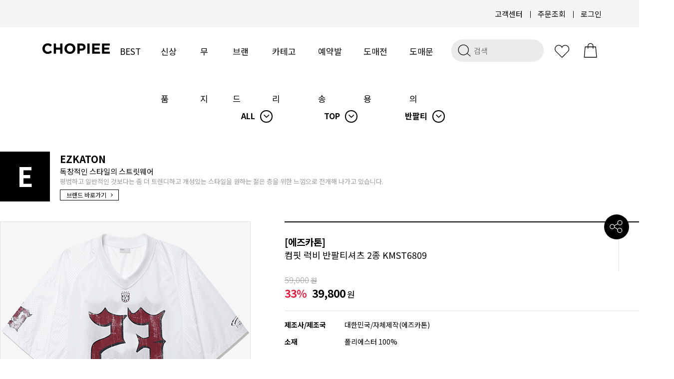

--- FILE ---
content_type: text/html
request_url: https://www.chopiee.com/shop/shopdetail.html?branduid=10712737&xcode=027&mcode=001&scode=007&type=X&sort=regdate&cur_code=027001&search=&GfDT=Zmx3UQ%3D%3D
body_size: 29968
content:
<!DOCTYPE html PUBLIC "-//W3C//DTD HTML 4.01//EN" "http://www.w3.org/TR/html4/strict.dtd">
<html>
<head>
<meta http-equiv="CONTENT-TYPE" content="text/html;charset=EUC-KR">
<link rel="shortcut icon" href="/shopimages/chopiee/favicon.ico" type="image/x-icon">
<link rel="apple-touch-icon-precomposed" href="/shopimages/chopiee/mobile_web_icon.png" />
<meta name="referrer" content="no-referrer-when-downgrade" />
<meta property="og:type" content="website" />
<meta property="og:url" content="https://www.chopiee.com/shop/shopdetail.html?branduid=10712737&xcode=027&mcode=001&scode=007&type=X&sort=regdate&cur_code=027001&search=&GfDT=Zmx3UQ%3D%3D" />
<title>[[에즈카톤] 컴핏 럭비 반팔티셔츠 2종 KMST6809]</title>
<meta http-equiv="X-UA-Compatible" content="IE=edge,chrome=1" />
<!--
<meta name="description" content="쇼핑말고 쵸핑하자! CHOPIEE(쵸피)">
<meta name="naver-site-verification" content="2803f70f4633aab2c7e53e2bf93409a56ae6d405"/>
<meta property="og:type" content="website">
<meta property="og:title" content="쇼핑말고 쵸핑하자! CHOPIEE(쵸피)">
<meta property="og:description" content="쇼핑말고 쵸핑하자! CHOPIEE(쵸피)">
<meta property="og:image" content="http://efairplay.img2.kr/CHOPIEE/main/logo.png">
<meta property="og:url" content="http://www.chopiee.com">
<meta name=“keywords” content=“쵸피”>
-->
<meta name="naver-site-verification" content="0b2088ea51f0ed80988e979916175bacc84af3c7" />


<link type="text/css" rel="stylesheet" href="/shopimages/chopiee/template/work/30955/common.css?r=1758778638" /><!--[if lt IE 9]> 
<script src="http://ie7-js.googlecode.com/svn/version/2.1(beta4)/IE9.js"></script> 
<script src="http://https://oss.maxcdn.com/libs/html5shiv/3.70/html5shiv.js"></script> 
<script src="http://https://oss.maxcdn.com/libs/respond.js/1.3.0/respond.min.js"></script>
<![endif]-->

<meta http-equiv="X-UA-Compatible" content="IE=Edge"/>
<script src="//narrowcast.github.io/commerce/js/makeshop.js" async=""></script>
<!--[if IE]>
<style type="text/css">
body{
    _background: expression("url(foo) fixed");
}
div#top_fix{
    _position: absolute; expression(document.body.clientwidth /2) -560);
    _top: expression(0+((document.compatMode && document.compatMode=="CSS1Compat")?documentElement.scrollTop:document.body.scrollTop)+"px");
    _width: 100%;

}
</style>
<![endif]-->

<script src="https://ajax.googleapis.com/ajax/libs/jquery/2.2.4/jquery.min.js"></script>
<script src="//efairplay.img2.kr/FMJ_site/source/swiper/dist/js/swiper.min.js"></script>
<link rel="stylesheet" href="//efairplay.img2.kr/source/dist/css/swiper.min.css">
<link rel="stylesheet" href="//cdn.jsdelivr.net/xeicon/2/xeicon.min.css">
<link href="https://fonts.googleapis.com/css2?family=Material+Icons" rel="stylesheet">

<script src="https://ajax.googleapis.com/ajax/libs/webfont/1.6.26/webfont.js"></script>
<script>
  WebFont.load({
    custom: {
        families: ['Noto Sans KR', 'Keep Calm'],
        urls: ['https://fonts.googleapis.com/earlyaccess/notosanskr.css', 'https://fonts.cdnfonts.com/css/keep-calm']
    }
  });
</script>
<!--
<link href="http://fonts.cdnfonts.com/css/keep-calm" rel="stylesheet">
-->
                

<!-- fotorama.css & fotorama.js. -->
<link href="https://cdnjs.cloudflare.com/ajax/libs/fotorama/4.6.3/fotorama.css" rel="stylesheet"> <!-- 3 KB -->
<script src="https://efairplay.img2.kr/www/site_renewal/community/interview/js/fotorama.js"></script> <!-- 16 KB -->


<script src='//efairplay.img2.kr/www/site_renewal/community/interview/js/jquery.preloader.js'></script>
<script src='//efairplay.img2.kr/www/site_renewal/community/interview/js/script.js'></script>

<meta name="google-site-verification" content="dH6j5z06DWhPH1D3PjkI3k8aSpkVZDeotSskcKDInY4" />
<meta name="naver-site-verification" content="2803f70f4633aab2c7e53e2bf93409a56ae6d405"/>
<span itemscope="" itemtype="http://schema.org/Organization">
  <link itemprop="url" href="http://www.chopiee.com">
  <a itemprop="sameAs" href="https://www.facebook.com/playchopiee/"></a>
  <a itemprop="sameAs" href="https://www.instagram.com/chopiee_official/"></a>
  <a itemprop="sameAs" href="https://play.google.com/store/apps/details?id=com.makeshop.powerapp.chopiee"></a>
  <a itemprop="sameAs" href="https://itunes.apple.com/app/id1373597060"></a>
 </span>
<link rel="stylesheet" href="https://use.fontawesome.com/releases/v5.5.0/css/all.css" integrity="sha384-B4dIYHKNBt8Bc12p+WXckhzcICo0wtJAoU8YZTY5qE0Id1GSseTk6S+L3BlXeVIU" crossorigin="anonymous">

<!-- Global site tag (gtag.js) - Google Ads: 756061482 -->
<script async src="https://www.googletagmanager.com/gtag/js?id=AW-756061482"></script>
<script>
  window.dataLayer = window.dataLayer || [];
  function gtag(){dataLayer.push(arguments);}
  gtag('js', new Date());

  gtag('config', 'AW-756061482');
</script>

</head>
<script type="text/javascript" src="//wcs.naver.net/wcslog.js"></script>
<script type="text/javascript">
if (window.wcs) {
    if(!wcs_add) var wcs_add = {};
    wcs_add["wa"] = "s_54b8c30876d2";
    wcs.inflow('chopiee.com');
    wcs_do();
}
</script>

<body>
<script type="text/javascript" src="/js/jquery-1.7.2.min.js"></script><script type="text/javascript" src="/js/lazyload.min.js"></script>
<script type="text/javascript">
function getCookiefss(name) {
    lims = document.cookie;
    var index = lims.indexOf(name + "=");
    if (index == -1) {
        return null;
    }
    index = lims.indexOf("=", index) + 1; // first character
    var endstr = lims.indexOf(';', index);
    if (endstr == -1) {
        endstr = lims.length; // last character
    }
    return unescape(lims.substring(index, endstr));
}
</script><script type="text/javascript">
var MOBILE_USE = '';
var DESIGN_VIEW = 'PC';
</script><script type="text/javascript" src="/js/flash.js"></script>
<script type="text/javascript" src="/js/neodesign/rightbanner.js"></script>
<script type="text/javascript" src="/js/bookmark.js"></script>
<style type="text/css">

.MS_search_word { }

#comment_password {
    position: absolute;
    display: none;
    width: 300px;
    border: 2px solid #757575;
    padding: 7px;
    background: #FFF;
    z-index: 6;
}

div.MS_btn_scrap_tw {
color: #666666;
width: 170px;
border: 1px solid #908E8F;
padding: 10px 8px 8px;
position: absolute;
font-size: 8pt;
margin-top: 10px;
letter-spacing: -1px;
background-color: white;
font-family: dotum;
}

div.MS_btn_scrap_fb {
color: #666666;
width: 170px;
border: 1px solid #908E8F;
padding: 10px 8px 8px;
position: absolute;
font-size: 8pt;
margin-top: 10px;
letter-spacing: -1px;
background-color: white;
font-family: dotum;
}

</style>

<form name="allbasket" method="post" action="/shop/basket.html">
<input type="hidden" name="totalnum" value="" />
<input type="hidden" name="collbrandcode" />
<input type="hidden" name="xcode" value="027" />
<input type="hidden" name="mcode" value="001" />
<input type="hidden" name="typep" value="X" />
<input type="hidden" name="aramount" />
<input type="hidden" name="arspcode" />
<input type="hidden" name="arspcode2" />
<input type="hidden" name="optionindex" />
<input type="hidden" name="alluid" />
<input type="hidden" name="alloptiontype" />
<input type="hidden" name="aropts" />
<input type="hidden" name="checktype" />
<input type="hidden" name="ordertype" />
<input type="hidden" name="brandcode" value="027001002615" />
<input type="hidden" name="branduid" value="10712737" />
<input type="hidden" name="cart_free" value="" />
<input type="hidden" name="opt_type" value="PS" />
<input type="hidden" name="basket_use" value="Y" />



</form>

<script type="text/javascript">

var pre_ORBAS = 'A';
var pre_min_amount = '1';
var pre_product_uid = '';
var pre_product_name = '';
var pre_product_price = '';
var pre_option_type = '';
var pre_option_display_type = '';
var pre_optionJsonData = '';
var IS_LOGIN = 'false';
var is_bulk = 'N';
var bulk_arr_info = [];
var pre_min_add_amount = '1';
var pre_max_amount = '100000';

    var is_unify_opt = '1' ? true : false; 
    var pre_baskethidden = 'A';

var ORBAS = 'A';
var is_mobile_use = false;
var template_m_setid = 31000;
var shop_language = 'kor';
var exchange_rate = '';
var is_kakao_pixel_basket = 'N';
var display_addi_opt_name = '';

var baskethidden = 'A';


        var _is_package_basket = false;
        var _is_send_multi = false;
        var _is_nhn_basket = false;

var min_amount = '1';
var min_add_amount = '1';
var max_amount  = '2147483647';
var product_uid = '10712737';
var product_name = '[에즈카톤] 컴핏 럭비 반팔티셔츠 2종 KMST6809';
var product_price = '39800';
var option_type = 'PS';
var option_display_type = 'EVERY';
var option_insert_mode = 'auto';
var is_dummy = false;
var is_exist = true;
var optionJsonData = {basic:{0:{0:{adminuser:'chopiee',uid:'10712737',opt_id:'1',opt_type:'SELECT',opt_name:'색상/사이즈',opt_matrix:'1,2,3,4,5,6',opt_value:'블랙L,블랙XL,블랙2XL,화이트L,화이트XL,화이트2XL',opt_price:'0,0,0,0,0,0',opt_add_info:'',opt_use:'Y',opt_mix:'Y',opt_mandatory:'Y',opt_max:'',opt_min:'',opt_oneclick:'N',sto_id:'2',opt_ids:'1',sto_type:'BASIC',sto_matrix:'1:1',opt_values:'블랙L',sto_price:'0',sto_real_stock:'4',sto_unlimit:'N',sto_stop_use:'Y',sto_stop_stock:'0',sto_state:'HIDE',sto_note:'',sto_image:'',sto_detail_image:'',sto_max_use:'N',sto_max:'0',sto_min_use:'N',sto_min:'0'},1:{adminuser:'chopiee',uid:'10712737',opt_id:'1',opt_type:'SELECT',opt_name:'색상/사이즈',opt_matrix:'1,2,3,4,5,6',opt_value:'블랙L,블랙XL,블랙2XL,화이트L,화이트XL,화이트2XL',opt_price:'0,0,0,0,0,0',opt_add_info:'',opt_use:'Y',opt_mix:'Y',opt_mandatory:'Y',opt_max:'',opt_min:'',opt_oneclick:'N',sto_id:'3',opt_ids:'1',sto_type:'BASIC',sto_matrix:'1:2',opt_values:'블랙XL',sto_price:'0',sto_real_stock:'5',sto_unlimit:'N',sto_stop_use:'Y',sto_stop_stock:'0',sto_state:'HIDE',sto_note:'',sto_image:'',sto_detail_image:'',sto_max_use:'N',sto_max:'0',sto_min_use:'N',sto_min:'0'},2:{adminuser:'chopiee',uid:'10712737',opt_id:'1',opt_type:'SELECT',opt_name:'색상/사이즈',opt_matrix:'1,2,3,4,5,6',opt_value:'블랙L,블랙XL,블랙2XL,화이트L,화이트XL,화이트2XL',opt_price:'0,0,0,0,0,0',opt_add_info:'',opt_use:'Y',opt_mix:'Y',opt_mandatory:'Y',opt_max:'',opt_min:'',opt_oneclick:'N',sto_id:'4',opt_ids:'1',sto_type:'BASIC',sto_matrix:'1:3',opt_values:'블랙2XL',sto_price:'0',sto_real_stock:'3',sto_unlimit:'N',sto_stop_use:'Y',sto_stop_stock:'0',sto_state:'HIDE',sto_note:'',sto_image:'',sto_detail_image:'',sto_max_use:'N',sto_max:'0',sto_min_use:'N',sto_min:'0'},3:{adminuser:'chopiee',uid:'10712737',opt_id:'1',opt_type:'SELECT',opt_name:'색상/사이즈',opt_matrix:'1,2,3,4,5,6',opt_value:'블랙L,블랙XL,블랙2XL,화이트L,화이트XL,화이트2XL',opt_price:'0,0,0,0,0,0',opt_add_info:'',opt_use:'Y',opt_mix:'Y',opt_mandatory:'Y',opt_max:'',opt_min:'',opt_oneclick:'N',sto_id:'5',opt_ids:'1',sto_type:'BASIC',sto_matrix:'1:4',opt_values:'화이트L',sto_price:'0',sto_real_stock:'2',sto_unlimit:'N',sto_stop_use:'Y',sto_stop_stock:'0',sto_state:'HIDE',sto_note:'',sto_image:'',sto_detail_image:'',sto_max_use:'N',sto_max:'0',sto_min_use:'N',sto_min:'0'},4:{adminuser:'chopiee',uid:'10712737',opt_id:'1',opt_type:'SELECT',opt_name:'색상/사이즈',opt_matrix:'1,2,3,4,5,6',opt_value:'블랙L,블랙XL,블랙2XL,화이트L,화이트XL,화이트2XL',opt_price:'0,0,0,0,0,0',opt_add_info:'',opt_use:'Y',opt_mix:'Y',opt_mandatory:'Y',opt_max:'',opt_min:'',opt_oneclick:'N',sto_id:'6',opt_ids:'1',sto_type:'BASIC',sto_matrix:'1:5',opt_values:'화이트XL',sto_price:'0',sto_real_stock:'2',sto_unlimit:'N',sto_stop_use:'Y',sto_stop_stock:'0',sto_state:'HIDE',sto_note:'',sto_image:'',sto_detail_image:'',sto_max_use:'N',sto_max:'0',sto_min_use:'N',sto_min:'0'},5:{adminuser:'chopiee',uid:'10712737',opt_id:'1',opt_type:'SELECT',opt_name:'색상/사이즈',opt_matrix:'1,2,3,4,5,6',opt_value:'블랙L,블랙XL,블랙2XL,화이트L,화이트XL,화이트2XL',opt_price:'0,0,0,0,0,0',opt_add_info:'',opt_use:'Y',opt_mix:'Y',opt_mandatory:'Y',opt_max:'',opt_min:'',opt_oneclick:'N',sto_id:'7',opt_ids:'1',sto_type:'BASIC',sto_matrix:'1:6',opt_values:'화이트2XL',sto_price:'0',sto_real_stock:'3',sto_unlimit:'N',sto_stop_use:'Y',sto_stop_stock:'0',sto_state:'HIDE',sto_note:'',sto_image:'',sto_detail_image:'',sto_max_use:'N',sto_max:'0',sto_min_use:'N',sto_min:'0'}}}};
var view_member_only_price = '';
var IS_LOGIN = 'false';
var option_stock_display = 'DISPLAY';
var option_note_display  = 'DISPLAY';
var baro_opt = 'Y';
var basketcnt = '0'; 
var is_extra_product = '';
var is_extra_product_custom = '';
var is_prd_group_sale = 'N';
var group_sale_type = '';
var group_sale_value = '';
var group_sale_cut = '';
var quantity_maxlength = '';
var is_bulk = 'N';
var bulk_arr_info = [];
var op_stock_limit_display = '';
var op_stock_count_display = '';
var bigin_use = 'false';
var _set_info_data = {
    'soldout_type' : '',
    'is_opt_restock' : 'N',
    'use_miniq' : ''
}
var is_rental_pay = 'N'; // 렌탈페이 구분변수
var is_vittz = 'N';       // 비츠 특별처리
var use_option_limit = 'N';
var design_view = 'PC';

window.onload = function() {
    set_info_value(_set_info_data); // info 파라미터 추가시 해당함수 사용
}

function show_hide(target, idx, lock, level, code, num1, num2, hitplus, hits_plus, uid) {
    if (level == 'unlogin') {
        alert('해당 게시물은 로그인 하셔야 확인이 가능합니다.');
        return;
    }
    if (level == 'nogroup') {
        alert('해당 게시판을 보실 수 있는 권한이 없습니다.');
        return;
    }
    (function($) {
        $.each($('[id^=' + target + '_block]'), function() {
            if ($(this).attr('id') == (target + '_block' + idx)) {
                if ($(this).css('display') == 'block' || $(this).css('display') == 'table-row') {
                    $(this).css('display', 'none');
                } else {
                    if ($.browser.msie) {
                        if (Math.abs($.browser.version) > 9) {
                            $(this).css('display', 'table-row').focus();
                        } else {
                            $(this).css('display', 'block').focus();
                        }
                    } else {
                        $(this).css('display', (this.nodeName.toLowerCase() == 'tr') ? 'table-row' : 'block').focus();
                    }
                    // 비밀번호가 승인된글은 다시 가져오지 않기 위함
                    if ($(this).find('.' + target + '_content').html().length == 0) {
                        comment_load(target + '_comment', code, num1, num2, idx, hitplus, hits_plus, '', uid);
                    } else {
                        // 비밀번호가 승인된 글 선택시 조회수 증가
                        if (lock == 'Y' && $(this).find('.' + target + '_content').html().indexOf('_chkpasswd') < 0) {
                            lock = 'N';
                        } 
                        // 비밀글 조회수 증가 기능 추가로 comment_load 에서도 조회수 업데이트 함.
                        if (lock != 'Y') update_hits(target, code, num1, num2, idx, hitplus, hits_plus);
                    }

                                    // 스크롤을 해당 글 위치로 이동
                var _offset_top = $('#' + $(this).attr('id')).offset().top;
                $('html, body').animate({ scrollTop: (_offset_top > 100 ? _offset_top - 100 : _offset_top) + 'px' }, 500);
                }
            } else {
                $(this).hide();
                // 비밀번호가 승인된것은 유지 하기 위해 주석처리
                //$('.' + target + '_content').empty();
            }
        });
    })(jQuery);
};


function spam_view() {
    return;
}


// ajax 호출하여 클릭된 게시글의 Hit수를 증가후 증가된 hit수를 보여주도록한다.
// 08. 02. 27 add by jiyun
// 08. 11. 11 스크립트 이름 변경. ward
function update_hits(target, code, num1, num2, idx, hitplus, hits_plus) {
    (function($) {
        $.ajax({
            type: 'GET',
            url: "/shop/update_hits.html",
            dataType: 'html',
            data: {
                'code': code,
                'num1': num1,
                'num2': num2,
                'hitplus': hitplus,
                'hits_plus': hits_plus
            },
            success: function(cnt) {
                $('#' + target + '_showhits' + idx).text(cnt);
                return false;
            }
        });
    })(jQuery);
    return false;
}

// 잠금글을 해당 상품 상세 하단에서 확인 가능하도록 추가함
// 08. 01. 16 add by jysung
function chk_lock(target, code, num1, num2, passwdId, hitplus, hits_plus, uid) {
    (function($) {
        var passwd = $('#' + passwdId);
        if ($(passwd).val().length == 0) {
            alert('글 작성시 입력한 비밀번호를 입력해주세요.');
            $(passwd).focus();
            return false;
        }
        var idx = $('.' + target.replace('_comment', '_content')).index($('#' + passwdId).parents('.' + target.replace('_comment', '_content'))) + 1;
        comment_load(target, code, num1, num2, idx, hitplus, hits_plus, passwd, uid);

    })(jQuery);
    // 08. 11. 11 스크립트 이름 변경 ward
    //new passwd_checker(code, brand, uid, cuid, passwd, id);
}


function comment_load(target, code, num1, num2, idx, hitplus, hits_plus, passwd, uid) {
    (function($) {
        var _param = {
            'target': target,
            'code': code,
            'num1': num1,
            'num2': num2,
            'passwd': ($(passwd).val() || ''),
            'branduid' : uid
        };
        $.ajax({
            type: 'POST',
            url: '/shop/chkpasswd_brandqna.html',
            //dataType: 'json',
            dataType: 'html',
            data: _param,
            success: function(req) {
                if (req === 'FALSE') {
                    alert(' 비밀번호가 틀립니다.');
                    $(passwd).focus();
                } else {
                    // 비밀번호가 승인된것은 유지 하기 위해 주석처리
                    //$('.' + target.replace('_comment', '_content')).empty();
                    $('#' + target.replace('_comment', '_block' + idx)).find('.' + target.replace('_comment', '_content')).html(req);
                    if (req.indexOf('_chkpasswd') < 0) {
                        update_hits(target.replace('_comment', ''), code, num1, num2, idx, hitplus, hits_plus);
                    }
                }
                return false;
            }
        });
    })(jQuery);
}

function key_check(e, target, code, num1, num2, passwdId, hitplus, hits_plus) {
    var e = e || window.event;
    if (escape(e.keyCode) == 13) {
        chk_lock(target, code, num1, num2, passwdId, hitplus, hits_plus);
    }
}

</script>

<link type="text/css" rel="stylesheet" href="/shopimages/chopiee/template/work/30955/shopdetail.css?t=202601071128" />
<div id="wrap">
    
<link type="text/css" rel="stylesheet" href="/shopimages/chopiee/template/work/30955/header.1.css?t=202509231434" />
<div id="headerBackBox"></div>
<header id="header">
	<div class="hdTop">
        <ul class="lang_lst">
           <!--
            <li class="on">
                <a href="">KR</a>
            </li>
            <li>
                <a href="//en.chopiee.com/">EN</a>
            </li>
            <li>
                <a href="//cn.chopiee.com/">CN</a>
            </li>
            <li>
                <a href="//jp.chopiee.com/">JP</a>
            </li>
           -->
        </ul>
		<ul class="member_lst">
			<li><a href="/board/board.html?code=chopiee">고객센터</a></li>
                         <!--li>
                <a href="/shop/idinfo.html?type=new&mem_type=person&first=">멤버가입</a>	
            </li-->
            			<li><a href="/shop/confirm_login.html?type=myorder">주문조회</a></li>
			<li>
                                <a href="/shop/member.html?type=login">로그인</a>
                	
            </li>
		</ul>
	</div>

	<nav class="header_category">
		<h1 class="logo"><a href="/index.html"><img src="//efairplay.img2.kr/CHOPIEE/img/cp_bk.png"></a></h1>
        

		<ul class="category_lst">
            <li><a href="/shop/bestseller.html?xcode=BEST">BEST</a></li>
			<li><a href="/shop/shopbrand.html?xcode=024&type=Y">신상품</a></li>
			<li><a href="/shop/shopbrand.html?xcode=026&type=Y">무지</a></li>
            <li class="menu_tab"><a href="/shop/page.html?id=7">브랜드</a>
				<div class="subCateWrap">
                    <div class="sub_cate">
                        <dl>
                            <dd><a href="/shop/shopbrand.html?xcode=010&amp;mcode=001&amp;type=Y">WV PROJECT</a></dd>
                            <dd class="list-t"><a href="/shop/shopbrand.html?xcode=010&amp;mcode=003&amp;type=Y">TWN</a></dd>
                            <dd><a href="/shop/shopbrand.html?xcode=010&amp;type=&amp;mcode=012">PERSTEP</a></dd>
                            <dd><a href="/shop/shopbrand.html?xcode=010&amp;mcode=002&amp;type=Y">JEMUT</a></dd>
                            <dd><a href="/shop/shopbrand.html?xcode=010&amp;type=&amp;mcode=018">FEPL</a></dd>
                            <dd><a href="/shop/shopbrand.html?xcode=010&amp;mcode=042&amp;type=Y">EZKATON</a></dd>
                            <dd><a href="/shop/shopbrand.html?xcode=010&mcode=050&type=Y">UNDERBASE</a></dd>
                            <dd class="list-d"><a href="/shop/shopbrand.html?xcode=010&amp;mcode=023&amp;type=Y">DYCLEZ</a></dd>
                            <dd class="list-p"><a href="/shop/shopbrand.html?xcode=010&amp;mcode=016&amp;type=Y">PUNCHLINE</a></dd>
                        </dl>
                    </div>
				</div>			
			</li>
			<li class="menu_tab"><a href="/shop/shopbrand.html?xcode=027&type=X">카테고리</a>
				<div class="subCateWrap">
                    <div class="sub_cate">
                        <dl>
                            <dd><a href="/shop/bestseller.html?xcode=BEST">BEST</a></dd>
                            <dd><a href="/shop/shopbrand.html?xcode=024&type=Y">NEW</a></dd>
                            <dd><a href="/shop/shopbrand.html?xcode=027&mcode=001&type=X">TOP</a></dd>
                            <dd><a href="/shop/shopbrand.html?xcode=027&mcode=002&type=X">PANTS</a></dd>
                            <dd><a href="/shop/shopbrand.html?xcode=027&mcode=003&type=X">OUTER</a></dd>
                            <dd><a href="/shop/shopbrand.html?xcode=027&mcode=004&type=X">ACC</a></dd>
                        </dl>
                    </div>
				</div>			
			</li>
            <li><a href="/shop/shopbrand.html?xcode=012&type=P">예약발송</a></li>
            <li><a href="/shop/shopbrand.html?xcode=020&type=Y">도매전용</a></li>
			<li><a id="emailCopy">도매문의</a></li>
		</ul>

        <ul>
            <li>
                <div class="search">
                    <form action="/shop/shopbrand.html" method="post" name="search">                   
                    <fieldset style="float:left; padding-right:2px"><legend class="skip">상품 검색 폼</legend><input name="search" onkeydown="CheckKey_search();" value=""  class="MS_search_word input-keyword" /></fieldset>
                    <a href="javascript:prev_search();search_submit();">
                        <img src="//efairplay.img2.kr/CHOPIEE/site/img/search.svg"  alt="검색" width="40">
                    </a>
                    </form>                </div> 
            </li>
            <li class="wish">
                <a href="/shop/mypage.html?mypage_type=mywishlist">
                    <img src="//efairplay.img2.kr/CHOPIEE/site/img/like.svg"  alt="찜하기" width="43">
                </a>
            </li>
			<li class="cart">
                <a href="/shop/basket.html">
                    <img src="//efairplay.img2.kr/CHOPIEE/site/img/shoppingbag.svg"  alt="장바구니" width="45">
                </a>
            </li>
        </ul>        
	</nav>
</header>



<script type="text/javascript" src="/shopimages/chopiee/template/work/30955/header.1.js?t=202509231434"></script>

    <div id="contentWrapper">

        <div id="contentWrap">

            <div id="content">
                <div id="productDetail" >
                    <div class="page-body">
                        <div class="detail_category_box">
                                                        <div class="ps_designSelBox">
                            <select id="MS_select_navigation_1st"><option value="027" type="X" selected="selected">ALL</option>
<option value="024" type="Y">신상품</option>
<option value="010" type="Y">BRAND</option>
<option value="017" type="Y">도매</option>
<option value="012" type="P">예약발송</option>
<option value="026" type="Y">무지</option>
<option value="020" type="Y">도매전용</option></select>                            </div>        
                                                                                    <div class="ps_designSelBox">
                            <select id="MS_select_navigation_2st"><option value="">중분류 선택</option><option value="001" type="M" selected="selected">TOP</option>
<option value="002" type="M">PANTS</option>
<option value="003" type="M">OUTER</option>
<option value="004" type="M">ACC</option></select>                            </div>        
                                                                                    <div class="ps_designSelBox">
                            <select id="MS_select_navigation_3st"><option value="">소분류 선택</option><option value="001" type="M">후드</option>
<option value="002" type="M">맨투맨</option>
<option value="003" type="M">집업/아노락</option>
<option value="004" type="M">니트</option>
<option value="005" type="M">셔츠</option>
<option value="006" type="M">긴팔티</option>
<option value="007" type="M" selected="selected">반팔티</option></select>                            </div>        
                                                        
<link type="text/css" rel="stylesheet" href="/shopimages/chopiee/template/unit/54/unit_select_ul_detail.css?r=1641364733_2026011517" />

<script type="text/javascript" src="/shopimages/chopiee/template/unit/54/unit_select_ul_detail.js?r=1641364733_2026011517"></script>
                        </div>
                        
                        <div class="detail_brand_box">
                            <div class="brand_logo_1"></div>
                            <div class="brand_info_box">
                                <h2></h2>
                                <p></p>
                                <a href="">브랜드 바로가기 <i class="xi-angle-right-min"></i></a>
                            </div>
                        </div>
                        
                        <div class="thumb-info">
                            <div class="thumb-wrap">
                                <div class="thumb"><img src="/shopimages/chopiee/0270010026152.gif?1715849066"></div>
                            </div><!-- .thumb-wrap -->
                            
                            <form name="form1" method="post" id="form1" action="/shop/basket.html" onsubmit="return false;">
<input type="hidden" name="brandcode" value="027001002615" />
<input type="hidden" name="branduid" value="10712737" />
<input type="hidden" name="xcode" value="027" />
<input type="hidden" name="mcode" value="001" />
<input type="hidden" name="typep" value="X" />
<input type="hidden" name="ordertype" />
<input type="hidden" name="opts" />
<input type="hidden" name="mode" />
<input type="hidden" name="optioncode" />
<input type="hidden" name="optiontype" />
<input type="hidden" name="optslist" />
<input type="hidden" id="price" name="price" value="39,800" />
<input type="hidden" id="disprice" name="disprice" value="" />
<input type="hidden" id="price_wh" name="price_wh" value="39,800" />
<input type="hidden" id="disprice_wh" name="disprice_wh" value="" />
<input type="hidden" id="option_type_wh" name="option_type_wh" value="PS" />
<input type="hidden" id="prd_hybrid_min" name="prd_hybrid_min" value="1" />
<input type="hidden" name="MOBILE_USE" value="NO" />
<input type="hidden" name="product_type" id="product_type" value="NORMAL">
<input type="hidden" name="multiopt_direct" value="" />
<input type="hidden" name="collbasket_type" value="Y" />
<input type="hidden" name="package_chk_val" value="0" />
<input type="hidden" name="miniq" id="miniq" value="1" />
<input type="hidden" name="maxq" id="maxq" value="2147483647" />
<input type="hidden" name="cart_free" value="" />
<input type="hidden" name="opt_type" value="PS" />
<input type="hidden" name="hybrid_op_price" id="hybrid_op_price" value="" />
<input type="hidden" name="basket_use" id="basket_use" value="Y" />
<input type="hidden" name="page_type" value="shopdetail" />
<input type="hidden" name="wish_action_type" value="" />
<input type="hidden" name="wish_data_type" value="" />
<input type="hidden" name="wish_get_prd_count" value="N" />
<input type="hidden" name="rental_option_type" value="" />
<input type="hidden" name="spcode" /><input type="hidden" name="spcode2" />

<input type="hidden" id="regular_price" name="regular_price" value="39,800" />
<input type="hidden" id="discount_price" name="discount_price" value="" />
<input type="hidden" id="discount_type" name="discount_type" value="" />
<input type="hidden" name="uid" value="10712737" />
<input type="hidden" id="option_type" name="option_type" value="PS" />                            <div class="info">

                                <div class="dname">
                                    <div class="prd_name_box">
                                        <h2>[<span>에즈카톤</span>]</h2>
                                        <h3><span class="brd_txt">[에즈카톤]</span> 컴핏 럭비 반팔티셔츠 2종 KMST6809</h3>
                                    </div>
                                    <div class="prd_wish_box">
                                                                                <a href="javascript:login_chk_wish();">
                                                                                        <img src="//efairplay.img2.kr/CHOPIEE/site/img/like.svg" alt="찜하기" width="43" style="opacity: 0.4;">
                                             
                                        </a>
                                                                                <p class="my-wish-count">0</p>
                                    </div>
                                </div>
                                    
                                <div class="price">
                                                                                                            <span class="price01" id="price01">59,000<span>원</span></span>
                                                                        <!-- 할인율 -->
                                    <span class="sale"><span id='discount_percent_span'>33</span>%</span>                                    <!-- //할인율 -->
                                    <span class="price02" id="price02">39,800<span>원</span></span>
                                                                    </div>

                                <div class="table-opt">
                                    <table summary="판매가격, 적립금, 주문수량, 옵션, 사이즈, 상품조르기, sns">
                                        <caption>상품 옵션</caption>
                                        <colgroup>
                                            <col width="120" />
                                            <col width="*" />
                                        </colgroup>
                                        <tbody>

                                                                                        <tr>
                                                <th scope="row"><div class="tb-left">제조사/제조국</div></th>
                                                <td><div class="tb-left">대한민국/자체제작(에즈카톤)</div></td>
                                            </tr>
                                                                                        
                                                                                        <tr>
                                                <th scope="row"><div class="tb-left">소재</div></th>
                                                <td><div class="tb-left">폴리에스터 100%</div></td>
                                            </tr>
                                                                                        <!--
                                            <tr class="card_box">
                                                <th scope="row"><div class="tb-left">카드 할인 <i class="xi-error"></i></div></th>
                                                <td>
                                                    <div class="tb-left">5만원 이상 무이자 할부</div>                                                                            
                                                    
<link type="text/css" rel="stylesheet" href="/shopimages/chopiee/template/unit/55/unit_card.css?r=1649739667_2026011517" />
<div class="card_guide_bg">
    <div class="card_guide">
	<p class="card_guide_title">카드사 결제안내<i class="xi-close-thin"></i></p>

	<div id="Installment_all" class="card_guide_tabcontent">
	    <p class="tb_title">무이자 할부</p>
	    <table>
		<colgroup>
		    <col width="30%">
		    <col width="">
		</colgroup>

		<tr>
		    <th>롯데카드</th>
		    <td>2~4개월(5만원&uarr;)</td>
		</tr>
		<tr>
		    <th>하나카드</th>
		    <td>2~8개월(5만원&uarr;)</td>
		</tr>
		<tr>
		    <th>현대카드</th>
		    <td>2~7개월(5만원&uarr;)</td>
		</tr>
		<tr>
		    <th>국민카드</th>
		    <td>2~7개월(5만원&uarr;)</td>
		</tr>
		<tr>
		    <th>신한카드</th>
		    <td>2~7개월(5만원&uarr;)</td>
		</tr>
		<tr>
		    <th>삼성카드</th>
		    <td>2~6개월(5만원&uarr;)</td>
		</tr>
		<tr>
		    <th>비씨카드</th>
		    <td>2~7개월(5만원&uarr;)</td>
		</tr>
		<tr>
		    <th>NH카드</th>
		    <td>2~8개월(5만원&uarr;)</td>
		</tr>
		<tr>
		    <th>전북카드</th>
		    <td>2~5개월(5만원&uarr;)</td>
		</tr>
		<tr>
		    <th>광주카드</th>
		    <td>2~7개월(5만원&uarr;)</td>
		</tr>
	    </table>
	    <p>&bull; 무이자 할부는 결제금액기준으로 적용</p>
	</div>

	<div id="Installment" class="card_guide_tabcontent">
	    <p class="tb_title">부분 무이자</p>
	    <table>
		<colgroup>
		    <col width="30%">
		    <col width="">
		</colgroup>

		<tr>
		    <th>삼성카드</th>
		    <td>
			10개월(1~4회차 고객부담)<br>
			12개월(1~5회차 고객부담)<br>
			18개월(1~7회차 고객부담)<br>
			24개월(1~9회차 고객부담)<br>
		    </td>
		</tr>
		<tr>
		    <th>신한카드</th>
		    <td>
			10개월(1~4회차 고객부담)<br>
			12개월(1~5회차 고객부담)
		    </td>
		</tr>
		<tr>
		    <th>국민카드</th>
		    <td>
			10개월(1~3회차 고객부담)<br>
			12개월(1~4회차 고객부담)
		    </td>
		</tr>
		<tr>
		    <th>하나카드</th>
		    <td>
			10개월(1~3회차 고객부담)<br>
			12개월(1~4회차 고객부담)
		    </td>
		</tr>
		<tr>
		    <th>비씨카드</th>
		    <td>
			10개월(1~3회차 고객부담)<br>
			12개월(1~4회차 고객부담)<br>
			* 별도 신청 없이 적용<br>
			<br>
			9개월(1~2회차 고객부담)<br>
			10개월(1~2회차 고객부담)<br>
			11개월(1~3회차 고객부담)<br>
			12개월(1~3회차 고객부담)<br>
			* 비씨 APP 및 ARS 사전 신청<br>
			고객에 한함
		    </td>
		</tr>
		<tr>
		    <th>NH카드</th>
		    <td>
			10개월(1~3회차 고객부담)<br>
			12개월(1~4회차 고객부담)<br>
			* 별도 신청 없이 적용<br>
			<br>
			9개월(1~2회차 고객부담)<br>
			10개월(1~2회차 고객부담)<br>
			11개월(1~3회차 고객부담)<br>
			12개월(1~3회차 고객부담)<br>
			* ARS 사전 신청 고객에 한함
		    </td>
		</tr>
	    </table>    
	</div>
    </div>
</div>    
<script type="text/javascript" src="/shopimages/chopiee/template/unit/55/unit_card.js?r=1649739667_2026011517"></script>
    
                                                </td>
                                            </tr>
                                            -->
                                            
                                            

                                            
                                            



                                                                                                                                    <tr>
                                                <td colspan="2">
                                                    <div class="opt-wrap" style="margin-top: 0">
                                                                                                                <dl>
                                                            <dt class="tb-left">색상/사이즈</dt>
                                                            <dd class="select_box"><select name="optionlist[]"     onchange="change_option(this, 'basic');" label="색상/사이즈" opt_type="SELECT" opt_id="1" opt_mix="Y" require="Y" opt_mandatory="Y"  class="basic_option" >

<option value="">옵션 선택</option>

<option value="0" title="블랙L" matrix="1" price="0" sto_id="0" sto_min="1" sto_max="2147483647" dis_sto_price="" dis_opt_price="" org_opt_price="0">블랙L</option>

<option value="1" title="블랙XL" matrix="2" price="0" sto_id="0" sto_min="1" sto_max="2147483647" dis_sto_price="" dis_opt_price="" org_opt_price="0">블랙XL</option>

<option value="2" title="블랙2XL" matrix="3" price="0" sto_id="0" sto_min="1" sto_max="2147483647" dis_sto_price="" dis_opt_price="" org_opt_price="0">블랙2XL</option>

<option value="3" title="화이트L" matrix="4" price="0" sto_id="0" sto_min="1" sto_max="2147483647" dis_sto_price="" dis_opt_price="" org_opt_price="0">화이트L</option>

<option value="4" title="화이트XL" matrix="5" price="0" sto_id="0" sto_min="1" sto_max="2147483647" dis_sto_price="" dis_opt_price="" org_opt_price="0">화이트XL</option>

<option value="5" title="화이트2XL" matrix="6" price="0" sto_id="0" sto_min="1" sto_max="2147483647" dis_sto_price="" dis_opt_price="" org_opt_price="0">화이트2XL</option>

</select>

</dd>
                                                        </dl>
                                                                                                                                                                                                                                                                                    </div>
                                                </td>
                                            </tr>
                                                                                                                                                                                                                                                                                                                    <tr>
                                                <td colspan="2">
                                                    <div class="MK_optAddWrap">
                                                        <div id="MK_innerOptWrap">
                                                            <div id="MK_innerOptScroll">
                                                                <ul id="MK_innerOpt_01" class="MK_inner-opt-cm"></ul>                                                                <ul id="MK_innerOpt_02" class="MK_inner-opt-cm"></ul>                                                            </div>
                                                            <div id="MK_innerOptTotal">
                                                                <span class="MK_txt-total">총 상품 금액</span>
                                                                <strong class="MK_total" id="MK_p_total"><strong id="MK_p_total" class="MK_total">0</strong>
<input type="hidden" name="xcode" value="027" />
<input type="hidden" name="mcode" value="001" />
<input type="hidden" name="option_type" id="option_type" value="PS" /></strong>
                                                                <span class="MK_txt-won">원</span>
                                                            </div>
                                                        </div>
                                                    </div>
                                                </td>
                                            </tr>
                                                                                                                                                                                                                                                                                                                               

                                            <tr>
                                                <td colspan="2">
                                                                                                        <p class="soldout">상품이 품절되었습니다.</p>
                                                                                                    </td>
                                            </tr>
                                        </tbody>
                                    </table>
                                </div><!-- .table-opt -->
                            </div><!-- .info -->
                            </form>                        </div><!-- .thumb-info -->


                        
                        <div class="prd-detail">                 
                        </div>

                        <div id="dd03"></div>
                        <div style="height:50px;"></div>    
                        <div id="dmenubox">
                            <ul>
                                <li ><a href="#dd01">상세</a></li>
                                <li><a href="#dd02">교환/반품/배송안내</a></li>
                                <li class="last"><a href="#dd05">Q&amp;A</a></li>
                            </ul>
                        </div>
                        
                                                <!-- //관련상품 끝 -->
                    
                        <div id="dd01"></div>
                        <div style="height:50px;"></div>          
                        <div class="prd-detail">
                            <div id="videotalk_area"></div><center><br><br><br><br><img src="//efairplay.img2.kr/EZ/24SS/6809/6809_color_black.jpg"><br><br><img src="//efairplay.img2.kr/EZ/24SS/6809/6809_00.jpg"><br><br><img src="//efairplay.img2.kr/EZ/24SS/6809/6809_detail_black.jpg"><br><br><img src="//efairplay.img2.kr/EZ/24SS/6809/6809_02.jpg"><br><br><img src="//efairplay.img2.kr/EZ/24SS/6809/6809_01_black.jpg"><br><br><br><br><br><br><br><br><br><br><br><br><br><br>	<br><img src="//efairplay.img2.kr/EZ/24SS/6809/6809_black_01.jpg"><br><br><br><br><img src="//efairplay.img2.kr/EZ/24SS/6809/6809_black_02.jpg"><br><br><br><br><img src="//efairplay.img2.kr/EZ/24SS/6809/6809_black_03.jpg"><br><br><br><br><img src="//efairplay.img2.kr/EZ/24SS/6809/6809_black_05.jpg"><br><br><br><br>	<br><img src="//efairplay.img2.kr/EZ/24SS/6809/6809_white_05.jpg"><br><br><br><br><img src="//efairplay.img2.kr/EZ/24SS/6809/6809_white_06.jpg"><br><br><br><br><img src="//efairplay.img2.kr/EZ/24SS/6809/6809_white_03.jpg"><br><br><br><br><img src="//efairplay.img2.kr/EZ/24SS/6809/6809_white_02.jpg"><br><br><br><br><br> 	<div class="fmjvideo" style="text-align: center; margin-bottom:200px;"><br>	<video autoplay="" muted="" loop="" controls="" playsinline="" controlslist="nodownload" src="//efairplay.img2.kr/EZ/24SS/6809/6809.mp4" width="70%" style="width:70% !important; height:auto;"></video><br></div>	<br><br><img src="//efairplay.img2.kr/EZ/24SS/6809/6809_size.jpg" id="fmjsize01"><br><br><img src="//efairplay.img2.kr/moonbanggu/03_WV/cleaning_notice.jpg"><br><br></center><br><br><br><br>                        </div>

                        
                        <div id="dd05"></div>
                        <div style="height:200px;"></div>      
                        <a name="brandqna_list"></a>                        <div class="item-hd">
                            <dl class="tit">
                                <dt class="dtit">Q&amp;A</dt>
                                <dd class="dtitsub"> 궁금하신 사항은 무엇이든 문의주세요!</dd>
                            </dl>
                            <div class="btn">
                                                                                            </div>
                        </div>

                        <div class="table-slide qna-list">
                            <table summary="번호, 제목, 작성자, 작성일, 조회">
                                <caption>QnA 리스트</caption>
                                                                <tr class="nbg ndata">
                                    <td colspan="5"><div class="tb-center">등록된 문의가 없습니다.</div></td>
                                </tr>
                                                                </tbody>
                            </table>
                        </div><!-- .qna-list -->

                        
                                
                        <div id="dd02"></div>
                        <div style="height:50px;"></div> 

                        <div class="">
                            <section class="bt_prd_notice_box">
                                <article id="dv_return_guide">
                                    <h3>배송안내</h3>
                                    <p>배송기간 : 영업일 기준 <span>1~2일</span> 소요됩니다. <span class="sub_notice_txt">(사전 예약 상품은 제외, 주소지 도착일은 평균 1~2일 정도 소요됩니다.)</span></p>
                                    <p>택배사 :  우체국 / CJ대한통운</p>
                                    <p>단체복, 대량 구매를 계획 중인 고객님은 품절 없는 상품 발송을 위해 Q&A 게시판에 재고 문의를 해주세요.</p>

                                    <h3>교환 및 환불 안내</h3>
                                    <p>교환, 반품 시 동봉된 신청서를 작성하신 후 상품과 동봉하여 보내주시길 바랍니다.</p>
                                    <p><a href="//efairplay.img2.kr/www/download/information.jpg" target="_blank" style="font-size: 17px; background: #000;color: #fff; padding: 3px 5px;">교환 및 반품신청서 보기</a></p>
                                    <p>제품 수령 시 따로 받아보셨더라도 반송하실 제품이 <span>2건 이상</span>이라면 한 포장에 모두 넣어 보내주시기 바랍니다.<br></p>
                                    <p>환불은 반송하신 날로부터 처리완료까지 3~5일 소요되며, 교환은 새 상품 준비 및 발송으로 환불건보다 1~2일 더 소요됩니다.</p>
                                    <table>
                                        <colgroup>
                                            <col>
                                            <col>
                                        </colgroup>
                                        <tr>
                                            <th>교환 및 환불<br>처리과정</th>
                                            <td>
                                                <ul>
                                                    <li>교환, 반품건 반송 <i class="xi-angle-right"></i> 물류센터 도착 <i class="xi-angle-right"></i> 상품 해체 및 검수 <i class="xi-angle-right"></i> 교환상품 출고 또는 환불처리</li>
                                                </ul>
                                            </td>
                                        </tr>
                                        <tr>
                                            <th>결제수단별 환불</th>
                                            <td>
                                                <ul>
                                                    <li>카드결제(카카오페이) : 카드 부분취소 또는 카드 취소되며, 환불 완료 후 카드사 영업일에 따라 1~5일 정도 소요될 수 있습니다. </li>
                                                    <li>가상계좌(무통장입금) : 원하시는 계좌로 환불이 가능합니다.</li>
                                                    <li>네이버페이 : 네이버페이를 통해서만 환불이 가능합니다.</li>
                                                    <li>휴대폰결제 : 시스템상 부분 환불이 불가하며 전제 환불만 가능합니다. 결제하신 달(월)이 지나게 되면 통신사로 요금이 부과되어 환불이 불가합니다.<br>
                                                        부분환불이나 지난 달 결제건에 대한 환불을 원하시는 경우 적립금/무통장입금 환불이 가능합니다.
                                                    </li>
                                                    <li>적립금결제 : 결제하셨던 아이디로 적립금 환불되며, 다른 결제수단으로 이용하셨더라도 적립금으로 환불이 가능합니다.</li>
                                                </ul>
                                            </td>
                                        </tr>
                                        <tr>
                                            <th>교환 및 환불 절차</th>
                                            <td>
                                                <ul>
                                                    <li>마이페이지에서 교환/반품 접수 및 수거접수하신 다음 신청서를 작성하여 상품과 동봉해서 보내주시기 바랍니다.<br>
                                                        신청서가 없다면 편하신 종이에 성함, 연락처, 요구사항을 작성해주시면 됩니다.
                                                    </li>
                                                    <li><b>우체국 택배 반품 접수 방법</b>
                                                        <ul class="in_lst_box">
                                                            <li>전화(ARS)로 접수하는 방법
                                                                <ol>
                                                                    <li>1) ☎ 1588-1300 으로 전화</li>
                                                                    <li>2) ‘반품택배접수’ 메뉴(1번) 선택</li>
                                                                    <li>3) 받은 택배 송장번호(등기번호 13자리) 입력 후 * 입력</li>
                                                                    <li>4) 예약 완료 후 안내에 따라 상품 포장</li>
                                                                    <li>5) 집배원이 방문하여 상품 수거</li>
                                                                </ol>
                                                            </li>
                                                            <li>접수 시 유의사항
                                                                <ul>
                                                                    <li>착불로 발송해 주셔야 계약요금이 적용됩니다.</li>
                                                                    <li>송장번호 필수 : 반품 접수 시 최초 배송받은 송장번호(13자리 등기번호)가 필요합니다.</li>
                                                                    <li>포장 : 상품을 받은 그대로 포장하고, 상자에 <strong>‘우체국반품’</strong>이라고 기재해 주세요.</li>
                                                                    <li>수거 : 신청 후 영업일 기준 1~3일 이내 집배원이 방문 수거합니다.</li>
                                                                </ul>
                                                            </li>
                                                        </ul>
                                                    </li>

                                                    <li><b>CJ대한통운 접수 방법</b>
                                                        <ul class="in_lst_box">
                                                           <!-- <li>직접 우체국 방문하여 착불로 접수 후 반송이 가능합니다.</li>-->
                                                            <li>CJ대한통운 전화접수를 통해 반송이 가능합니다. (뚝딱배송을 이용하신 경우 접수가 어려울 수 있습니다. 고객센터로 문의해주세요)
                                                                <ol>
                                                                    <li>1) 1588-1255(대한통운) 통화 연결</li>
                                                                    <li>2) 1번(택배 EMS방문접수) 입력</li>
                                                                    <li>3) 1번(반품 택배 접수) 입력</li>
                                                                    <li>4) 등기번호(송장번호) 입력 후 *표 입력</li>
                                                                    <li>5) 1번(동일주소지로 접수) 입력</li>
                                                                    <li>6) 2번(착불선택) 입력</li>
                                                                </ol>
                                                            </li>
                                                            <li>타 택배사를 통해 반송이 가능합니다.<br>
                                                                단, 타 택배사의 경우 선불로 요금 지불 후 반송해주셔야 하며, <br>
                                                                착불로 보내주실 경우 추가 비용이 발생할 수 있습니다.<br>
                                                                CJ대한통운 반품주소 : 서울시 성동구 상왕십리동 12-46번지 CJ서진물류(에프엠제이인터내셔날)[청계천로 440]
                                                            </li>
                                                        </ul>
                                                    </li>
                                                    <li>배송비 : 전체반품 시 5,000원 부분반품 시 2,500원 / 교환 시 5,000원<br><br>
                                                        <p style="font-size: 15px;margin-top: -10px;">
                                                        계좌번호 : 국민은행 774637-04-003274<br>
                                                        예금주 : (주) 에프엠제이 인터내셔날<br>
                                                        택배비를 입금하신 후 신청서에 은행명, 입금자명, 입금날짜를 기재해주시기 바랍니다.
                                                        </p>
                                                    </li>
                                                </ul>
                                            </td>
                                        </tr>
                                        <tr>
                                            <th>교환 및 환불시<br>주의사항</th>
                                            <td>
                                                <ul>
                                                    <li>교환/반품 신청서를 기재하지 않은 경우 처리가 지연될 수 있습니다.</li>
                                                    <li>제품을 착용하거나 세탁으로 인해 상품의 가치가 떨어진 경우 반품이 불가합니다.</li>
                                                    <li>반송시 포장 불량으로 인해 상품이 훼손되었을 경우 반송 처리될 수 있습니다.</li>
                                                    <li>불량 상품을 받아보셨을 경우 택배비는 본사에서 부담합니다.</li>
                                                    <li>고의적 파손이 확인될 경우 소비자 보호법 17조에 따라 반송 처리될 수 있습니다. </li>
                                                </ul>
                                            </td>
                                        </tr>
                                    </table>
                                </article>
                            </section>
                        </div>

                    </div><!-- .page-body -->
                </div><!-- #productDetail -->
            </div><!-- #content -->
            
            <div class="share_btn">
                <img src="//efairplay.img2.kr/CHOPIEE/site/img/share_w.svg">
            </div>
            <div class="share_sns_box">
                <div class="inner">
                                        <a href="#" onclick="window.open('/shop/product_scrap_pop.html?type=FB&uid=10712737', 'name1', 'scrollbars=no,resizeable=no');" onmouseover="document.getElementById('FB_btn_over').style.display='block';" onmouseout="document.getElementById('FB_btn_over').style.display='none';"><img border="0" src="/images/common/scrap_btn_FB.gif?1281592011" /></a>
<div id="FB_btn_over" class="MS_btn_scrap_fb" style="display: none;">
소셜 네트워크인 <span style='color:red'>페이스북</span>에<br />상품정보를 스크랩할 수 있습니다.
</div>                                                            <a href="#" onclick="window.open('/shop/product_scrap_pop.html?type=TW&uid=10712737', 'name1', 'scrollbars=no,resizeable=no');" onmouseover="document.getElementById('TW_btn_over').style.display='block';" onmouseout="document.getElementById('TW_btn_over').style.display='none';"><img border="0" src="/images/common/scrap_btn_TW.gif?1281592011" /></a>
<div id="TW_btn_over" class="MS_btn_scrap_tw" style="display: none;">
소셜 네트워크인 <span style='color:red'>트위터</span>에<br />상품정보를 스크랩할 수 있습니다.
</div>                                        <button class="share-button" type="button">
                        <span>URL</span>
                    </button>
                </div>
            </div>

            
<link type="text/css" rel="stylesheet" href="/shopimages/chopiee/template/work/30955/footer.1.css?t=202511141209" />
<div id="upd" class="upd -mov">
    <p>
        <a id="scrollup" href="#">
            <i class="xi-angle-up-thin"></i>
        </a>
    </p>
    <p>
        <a id="scrolldown" href="#footWrap">
            <i class="xi-angle-down-thin"></i>
        </a>
    </p>
</div>


<footer id="footWrap">
    <h1>1644 - 1429</h1>
    
	<div class="foot1">
		<div class="info1">
            <p>
                <span>
                10:00 - 17:30 OFF-TIME 13:00 - 14:00<br>
                DAY OFF (SATURDAY, SUNDAY, HOLIDAY)<br>
                </span>
                현재 전화 상담이 많아 연결이 원활하지 않는 점 양해부탁드립니다.<br>
                문의하기로 남겨주시면 신속히 답변 드리겠습니다.
            </p>
            <a href="/board/board.html?code=chopiee">Q&amp;A <i class="xi-angle-right-thin"></i></a>
        </div>
        <div style="display: flex;">
            <div class="info2">
                <ul class="">
                    <li><a>MY ORDER</a></li>
                    <li><a href="/board/board.html?code=chopiee">주문/배송 조회</a></li>
                </ul>

                <ul class="">
                    <li><a>HELP</a></li>
                    <li><a href="/board/board.html?code=chopiee">문의하기</a></li>
                    <li><a id="emailCopyBtm">도매문의</a></li>
                </ul>


            </div>
            <div class="info3">
                <div class="drop_site">
                    <ul>
                        <li><a href="http://www.fairplay142.com">FP142</a></li>
                        <li><a href="http://www.jemutshop.comhttp://www.wvproject.co.kr">제멋</a></li>
                        <li><a href="http://www.wvproject.co.kr">WV프로젝트</a></li>
                        <li><a href="http://www.chopiee.com">쵸피</a></li>
                    </ul>
                </div>  
                <div class="drop_site_btn">
                    FMJ Site <i class="xi-plus-min"></i>
                </div>
            </div>
        </div>
    </div>
    
    <div class="foot2">
        <ul class="">
            <li><a style="font-weight:600; text-decoration:underline; color:#fff" href="javascript:bottom_privacy();">개인정보처리방침</a></li>
            <li><a href="javascript:view_join_terms();">이용약관</a></li>
        </ul>
        
        <p>
            <span>
            상호명 : (주) 에프엠제이인터내셔날 | 대표 : 강일훈 | 주소 : 서울시 동대문구 사가정로 27길 4 영신빌딩 3층<br>
            사업자등록번호 : 631-87-00028 | 통신판매업신고 : 제2014-서울동대문-0417 <a href="http://www.ftc.go.kr/bizCommPop.do?wrkr_no=6318700028" target="_blank">사업자정보확인</a> | 개인정보보호책임자 : 강일훈<br>
            &copy; FMJINTERNATIONAL Corp. All rights reserved.
            </span>    
        </p>  
	</div>
</footer>



<!-- Enliple Tracker Start -->
<script type="text/javascript">
    (function(a,g,e,n,t){a.enp=a.enp||function(){(a.enp.q=a.enp.q||[]).push(arguments)};n=g.createElement(e);n.async=!0;n.defer=!0;n.src="https://cdn.megadata.co.kr/dist/prod/enp_tracker_makeshop_d4.min.js";t=g.getElementsByTagName(e)[0];t.parentNode.insertBefore(n,t)})(window,document,"script");
    enp('create', 'common', 'chopiee', { device: 'W' });    
    enp('send', 'common', 'chopiee');
</script>
<!-- Enliple Tracker End -->

<!-- ADN Tracker[공통] start -->
<script type="text/javascript">
var adn_param = adn_param || [];
adn_param.push([{ 	
 ui:'100829',
 ut:'Home'
}]);
</script>
<script type="text/javascript" async src="//fin.rainbownine.net/js/adn_tags_1.0.0.js"></script>
<!-- ADN Tracker[공통] end -->
<!-- ADN 크로징 설치  start -->
<script type="text/javascript">
var adn_panel_param = adn_panel_param || [];
adn_panel_param.push([{
 ui:'100829',	
 ci:'1008290001',
 gi:'8253'
}]);
</script>
<script type="text/javascript" async src="//fin.rainbownine.net/js/adn_closingad_1.1.1.js"></script>
<!-- ADN 크로징 설치 end -->



<!-- Global site tag (gtag.js) - Google Ads: 756061482 -->
<script async src="https://www.googletagmanager.com/gtag/js?id=AW-756061482"></script>
<script>
  window.dataLayer = window.dataLayer || [];
  function gtag(){dataLayer.push(arguments);}
  gtag('js', new Date());

  gtag('config', 'AW-756061482');
</script>


<script type="text/javascript" src="/shopimages/chopiee/template/work/30955/footer.1.js?t=202511141209"></script>
        </div><!-- #contentWrap -->
    </div><!-- #contentWrapper-->
    <hr />
</div><!-- #wrap -->

<!-- Enliple Tracker Start -->
<script type="text/javascript">
    (function(a,g,e,n,t){a.enp=a.enp||function(){(a.enp.q=a.enp.q||[]).push(arguments)};n=g.createElement(e);n.async=!0;n.defer=!0;n.src="https://cdn.megadata.co.kr/dist/prod/enp_tracker_makeshop_d4.min.js";t=g.getElementsByTagName(e)[0];t.parentNode.insertBefore(n,t)})(window,document,"script");
    var ENP_VAR = {};
    ENP_VAR.soldOut = 'Y';
    ENP_VAR.price = '59,000';
    ENP_VAR.dcPrice = '39,800';
    enp('create', 'collect', 'chopiee', { device: 'W' });
    enp('create', 'cart', 'chopiee', { device: 'W' });
    enp('create', 'wish', 'chopiee', { device: 'W' });
    enp('create', 'conversion', 'chopiee', { device: 'W', paySys: 'naverPay' });
</script>
<!-- Enliple Tracker End -->




<!-- ADN Tracker[상품] start -->
<script type="text/javascript">
var adn_param = adn_param || [];
adn_param.push([{ 	
 ui:'100829',
 ut:'Item',
 items:[{i:"10712737",	s:""}]
}]);
</script>
<script type="text/javascript" async src="//fin.rainbownine.net/js/adn_tags_1.0.0.js"></script>
<!-- ADN Tracker[상품] end -->
<script type="text/javascript" src="/shopimages/chopiee/template/work/30955/shopdetail.js?t=202601071128"></script>

<link type="text/css" rel="stylesheet" href="/css/shopdetail.css"/>
<link type="text/css" rel="stylesheet" href="/css/datepicker.min.css"/>

<iframe id="loginiframe" name="loginiframe" style="display: none;" frameborder="no" scrolling="no"></iframe>

<div id='MK_basketpage' name='MK_basketpage' style='position:absolute; visibility: hidden;'></div>

<div id="comment_password">
    <form method="post" onsubmit="comment_password_submit(); return false;" style="height: 20px; margin: 0; padding: 0;" autocomplete="off" >
    <input type="hidden" id="pw_num" name="pw_num" value="" />
    <input type="hidden" id="pw_mode" name="pw_mode" value="" />
    <span style="font-weight: bold;">비밀번호</span>
    <input type="password" id="input_passwd" name="input_passwd" size="25" value="" style="vertical-align: middle;" />
    <img src="/board/images/btn_ok.gif" alt="확인" onclick="comment_password_submit();" style="border: 0px; cursor: pointer; vertical-align: middle;" />
    <img src="/board/images/btn_close.gif" alt="닫기" onclick="comment_password_close();" style="border: 0px; cursor: pointer; position: absolute; top: 5px; right: 5px;" />
    </form>
</div><form id="frm_get_secret_comment" name="frm_get_secret_comment" method="post">
<input type="hidden" name="code" value="" />
<input type="hidden" name="num1" value="" />
<input type="hidden" name="num2" value="" />
<input type="hidden" name="mode" value="" />
<input type="text" name="___DUMMY___" readonly disabled style="display:none;" />
</form>

        <form action="/shop/shopbrand.html" method="post" name="hashtagform">
                <input type="hidden" name="search" value="">
                <input type="hidden" name="search_ref" value="hashtag">
        </form>

<div id="detailpage" name="detailpage" style="position: absolute; visibility: hidden;"></div>

    <script src="/js/wishlist.js?v=1762836859"></script>
    <script>
        window.addEventListener('load', function() {
            var makeshop_wishlist = new makeshopWishlist();
            makeshop_wishlist.init();
            makeshop_wishlist.observer();
        });
    </script>

<script type="text/javascript" src="/js/neodesign/detailpage.js?ver=1764048587"></script>
<script type="text/javascript" src="/js/jquery.add_composition.js?v=0110"></script>
<script type="text/javascript" src="/js/neodesign/basket_send.js?ver=1762836859"></script>
<script type="text/javascript" src="/js/neodesign/product_list.js?ver=1763442369"></script>
<script type="text/javascript" src="/js/review_report.js"></script>
<script type="text/javascript" src="/js/jquery.language.js"></script>
<script type="text/javascript" src="/js/jquery.multi_option.js?ver=1762836859"></script>
<script type="text/javascript" src="/js/datepicker.js"></script>
<script type="text/javascript" src="/js/datepicker2.ko.js"></script>
<script type="text/javascript" src="/js/lib.js"></script>

<script type="text/javascript">



                    if (typeof prev_search == 'undefined') {
                        function prev_search() {
                            var encdata = jQuery('input[name="search"]', jQuery('form[name="search"]')).val().replace(/%/g, encodeURIComponent('%'));
                            document.search.action = '/shop/shopbrand.html?search=' + decodeURIComponent(encdata) + '&refer=' + window.location.protocol;
                        }
                    }function CheckKey_search() {
    key = event.keyCode;
    if (key == 13) {
        prev_search();
        document.search.submit();
    }
}

function search_submit() {
    var oj = document.search;
    if (oj.getAttribute('search') != 'null') {
        var reg = /\s{2}/g;
        oj.search.value = oj.search.value.replace(reg, '');
        oj.submit();
    }
}

function topnotice(temp, temp2) {
    window.open("/html/notice.html?date=" + temp + "&db=" + temp2, "", "width=450,height=450,scrollbars=yes");
}
function notice() {
    window.open("/html/notice.html?mode=list", "", "width=450,height=450,scrollbars=yes");
}

        function view_join_terms() {
            window.open('/html/join_terms.html','join_terms','height=570,width=590,scrollbars=yes');
        }

    function bottom_privacy() {
        window.open('/html/privacy.html', 'privacy', 'height=570,width=590,scrollbars=yes');
    }

var changeOpt2value = function(num) {
    var optionIndex = optval = '';
    var optcnt = 0;
    var oki = oki2 = '-1';
    var _form = document.form1;
    if (!document.getElementById('option_type')) {
        if (typeof _form.spcode != 'undefined' && _form.spcode.selectedIndex > 1) {
            temp2 = _form.spcode.selectedIndex - 1;
            if (typeof _form.spcode2 == 'undefined' || _form.spcode2.type == 'hidden') temp3 = 1;
            else temp3 = _form.spcode2.length;
            for (var i = 2; i < temp3; i++) {
                var len = document.form1.spcode2.options[i].text.length;
                document.form1.spcode2.options[i].text = document.form1.spcode2.options[i].text.replace(' (품절)', '');
                if (num[(i - 2) * 10 + (temp2 - 1)] == 0) {
                    document.form1.spcode2.options[i].text = document.form1.spcode2.options[i].text + ' (품절)';
                }
            }
        }
    }
};




function imageview(temp, type) {
    var windowprops = 'height=350,width=450,toolbar=no,menubar=no,resizable=no,status=no';
    if (type == '1') {
        windowprops += ',scrollbars=yes';
        var imgsc = 'yes';
    } else {
        var imgsc = '';
    }
    if (temp.length == 0) {
        alert('큰이미지가 없습니다.');
        return;
    }

    if (document.layers) {
        var url = '/shop/image_view.html?scroll=' + imgsc + '&image=/shopimages/chopiee/' + escape(temp);
    } else {
        var url = '/shop/image_view.html?scroll=' + imgsc + '&image=/shopimages/chopiee/' + temp;
    }
    window.open(url, 'win', windowprops);
}


function send_wish(temp, temp2) {
    var _form = document.form1;

    

    var _j_form = jQuery('form[name=form1]');
    $('input[name=wish_action_type]', _j_form).val('insert');
    $('input[name=wish_data_type]', _j_form).val('ones');
    jQuery.ajax({
        url  : 'wish.action.html',
        type : 'POST',
        data :_j_form.serializeArray(),
        dataType: 'json',
        success: function(response) {
            if (response.success == true) {
                if (response.data) {
                    
                    if (response.data.pixel_event_id && response.data.pixel_event_id.length > 0) {
                        mk_call_fbq('AddToWishlist', response.data.pixel_event_id)
                    }
                    alert('Wish List에 등록되었습니다.\n장바구니 또는 마이페이지 상품보관함에서\n확인하실 수 있습니다.');
                    window.location.reload();
                    
                }
            } else {
                if (response.message != '') {
                    alert(response.message);
                }
                return;
            }
        }
    });
    return;
}

function openTab(tab_name) {
    // 쇼핑탭 상품 리로드 메서드인 reload_product_list()를 사용할수 있을 경우 실행함
    if (typeof(reload_product_list) == 'function') {
        reload_product_list(tab_name);
    }
}

function viewlayerbasket(visible, item, type, subs_type, uid, is_unify_opt) {
                openTab('BASKET');
            var _basket = (is_unify_opt) ? jQuery('#MK_basketpage') : jQuery('#basketpage');
            if (visible == 'visible') {
                if (is_unify_opt) {
                    var data = {
                        'prdname': item,
                        'product_uid' : uid,
                        'type': type,
                        'subs_type' : subs_type,
                        'device_type' : ""
                        };
                } else {
                    var data = {
                        'item': item,
                        'type': type,
                        'subs_type' : subs_type,
                        'device_type' : ""
                    }
                }
                jQuery.ajax({
                    type: 'POST',
                    url: '/shop/gobasket.layer.html',
                    dataType: 'html',
                    data: data,
                    async: false,            success: function(req) {
                // 가져온 html을 객체화 시켜서 필요한 부분만 뽑아 온다.
                // 이렇게 하지 않으면 가져온 html의 style이 페이지 전체에 영향을 끼친다.
                
                if (is_unify_opt) {
                    jQuery(_basket).html(req);
                    var _x       = (jQuery(window).width()) / 2 + jQuery(document).scrollLeft() - jQuery(_basket).outerWidth()/2;
                    var o_height = jQuery(_basket).outerHeight()/2;
                    var m_height = (jQuery(window).height() > 800) ? 80 : 10;
                    var _y       = (jQuery(window).height()) / 2 + jQuery(document).scrollTop() - o_height - m_height;

                    jQuery(_basket).css({
                        'left': _x,
                        'top': _y,
                        'zIndex': 10000,
                        'visibility': visible
                    }).show();
                } else {
                    var _x = (jQuery(window).width()) / 2 + jQuery(document).scrollLeft() - 125;
                    var _y = (jQuery(window).height()) / 2 + jQuery(document).scrollTop() - 100;
                    var _basket_layer = jQuery('<div></div>').html(req).find('table:first');
                    jQuery(_basket).html(_basket_layer).css({
                        'width': 380,
                        'height': 200,
                        'left': _x,
                        'top': _y,
                        'zIndex': 10000,
                        'visibility': visible
                    }).show();
                }
                return false;
            }
        });
    } else {
        jQuery(_basket).css('visibility', visible);
        
    }
}

function send(temp, temp2, direct_order, swipe_pay) {
    var basket_url = (typeof MOBILE_USE != 'undefined' && MOBILE_USE == 1) ? '/m/basket.html' : '/shop/basket.html';
    document.form1.ordertype.value = '';

    //레드오핀 제휴서비스 지원
    if(document.getElementById('logrecom')) {
        logrecom_cart_log(logreco_id, 2, log_url); 
    }
    

    if(temp=="baro") {
		var Naverpay_Btn_W	 =  document.getElementsByName('navercheckout');
		var Naverpay_Btn_Chk = false;
		if(Naverpay_Btn_W.length > 0) {			
			for (var np=0 ; np < Naverpay_Btn_W.length ; np++) {
				if(Naverpay_Btn_W[np].value) {
					Naverpay_Btn_Chk = true;
				} else {
					Naverpay_Btn_Chk = false;
				}
			}
		}

        //톡 체크아웃
		var Talkcheckout_Btn_W	 =  document.getElementsByName('talkcheckout');
		var Talkcheckout_Btn_Chk = false;
		if (Talkcheckout_Btn_W.length > 0) {
			for (var tc  =0 ; tc < Talkcheckout_Btn_W.length ; tc++) {
				if(Talkcheckout_Btn_W[tc].value) {
					Talkcheckout_Btn_Chk = true;
                    break;
				} else {
					Talkcheckout_Btn_Chk = false;
				}
			}
		}

        // 카카오페이 바로구매
        var kakaopay_info_buy_cart = 'N';
        if (direct_order && direct_order == 'kakaopay_direct') {
            kakaopay_info_buy_cart = 'N';
            try{
                var aElement = document.createElement( "<input type='hidden' name='direct_order' id='direct_order' value='kakaopay_direct'>" );
            } catch (e) {
                var aElement = document.createElement( "input" );
                aElement.setAttribute('type','hidden');
                aElement.setAttribute('name','direct_order');
                aElement.setAttribute('id','direct_order');
                aElement.setAttribute('value', 'kakaopay_direct');
            }
            document.form1.appendChild( aElement );
        }

        // 샵페이 바로구매
        var shoppay_info_buy_cart = 'N';
        if (direct_order && direct_order == 'shoppay_direct') {
            shoppay_info_buy_cart = '';
            try {
                var aElement = document.createElement( "<input type='hidden' name='direct_order' id='direct_order' value='shoppay_direct'>" );
            } catch (e) {
                var aElement = document.createElement( "input" );

                aElement.setAttribute('type','hidden');
                aElement.setAttribute('name','direct_order');
                aElement.setAttribute('id','direct_order');
                aElement.setAttribute('value', 'shoppay_direct');
            }
            document.form1.appendChild(aElement);
            try{
                var bElement = document.createElement( "<input type='hidden' name='swipe_pay' id='swipe_pay' value='"+swipe_pay+"'>" );
            } catch (e) {
                var bElement = document.createElement( "input" );
                bElement.setAttribute('type','hidden');
                bElement.setAttribute('name','swipe_pay');
                bElement.setAttribute('id','swipe_pay');
                bElement.setAttribute('value', swipe_pay);
            }
            document.form1.appendChild(bElement);

        }

        // 샵페이 빠른결제
        if (direct_order && direct_order == 'quick_payment') {
            //이미 존재하는 경우 값만 변경.
            if (document.getElementById('direct_order') === null || document.getElementById('direct_order') === undefined)  {
                try {
                    var aElement = document.createElement( "<input type='hidden' name='direct_order' id='direct_order' value='quick_payment'>" );
                } catch (e) {
                    var aElement = document.createElement( "input" );

                    aElement.setAttribute('type','hidden');
                    aElement.setAttribute('name','direct_order');
                    aElement.setAttribute('id','direct_order');
                    aElement.setAttribute('value', 'quick_payment');
                }
                document.form1.appendChild(aElement);
            } else {
                document.getElementById('direct_order').value = 'quick_payment';
            }
        }
        // 렌탈 상품 바로구매
        var rental_buy = 'N';
        if (direct_order && direct_order == 'rentalproduct_direct') {
            if ( jQuery('input:radio[name="rental_period"]').is(':checked') !== true) {
                alert('렌탈 기간을 선택해 주시길 바랍니다.');
                return false;
            }
            rental_buy = 'Y';
            try{
                var aElement = document.createElement( "<input type='hidden' name='direct_order' id='direct_order' value='rentalproduct_direct'>" );
            } catch (e) {
                var aElement = document.createElement( "input" );
                aElement.setAttribute('type','hidden');
                aElement.setAttribute('name','direct_order');
                aElement.setAttribute('id','direct_order');
                aElement.setAttribute('value', 'rentalproduct_direct');
            }
            document.form1.appendChild( aElement );
            document.getElementById('MS_amount_basic_0').value = 1; // 렌탈페이 수량 1개 고정
        }


       // 장바구니 바로구매옵션 장바구니 상품 포함 으로 설정된경우 장바구니에 상품담겨진경우 얼랏창 노출
       if ('Y' == 'N' && '0' > 0 && Naverpay_Btn_Chk === false && Talkcheckout_Btn_Chk === false && (!document.getElementById('direct_order') || (document.getElementById('direct_order') && document.getElementById('direct_order').value != 'payco_checkout' && document.getElementById('direct_order').value != 'quick_payment'))) {
            var baro_basket_msg = '장바구니에 담겨 있는, 상품도 함께 주문됩니다.\n원치 않으실 경우 장바구니를 비워주세요.';

            // 카카오바로구매 장바구니 제외 조건이면 경고창 띄우지 않음
            if (kakaopay_info_buy_cart == 'Y' && (document.getElementById('direct_order') && document.getElementById('direct_order').value == 'kakaopay_direct')) {
                baro_basket_msg = '';
            }

            // 샵페이 바로구매 장바구니 제외 조건
            if (shoppay_info_buy_cart == 'Y' && (document.getElementById('direct_order') && document.getElementById('direct_order').value == 'shoppay_direct')) {
                baro_basket_msg = '';
            }
            // 렌탈페이 바로구매
            if (rental_buy == 'Y' && (document.getElementById('direct_order') && document.getElementById('direct_order').value == 'rentalproduct_direct')) {
                baro_basket_msg = '';
            }
            if (baro_basket_msg) alert(baro_basket_msg);
       }
       document.form1.ordertype.value='baro';
       document.form1.ordertype.value+= "|parent.|layer";
       document.form1.target = "loginiframe";
    }else {
        //direct_order 아닌경우 빈값 처리.
        if (direct_order == undefined || direct_order == '') {
            if (document.getElementById('direct_order') !== null && document.getElementById('direct_order') !== undefined)  {
                document.getElementById('direct_order').value = '';
            }
        }
       document.form1.ordertype.value='';
       document.form1.target = "";
    }
    if (create_option_input('form1') === false) {
        return;
    }
    // 렌탈페이
    if (direct_order && direct_order == 'rentalproduct_direct') {
        if (typeof(rental_price) != 'undefined') {
            if (rental_price < 200000) {
                alert('렌탈페이 구매가 불가능합니다.\n쇼핑몰에 문의해 주세요.');
                return;
            }
        }
    }
    if (typeof(bigin_basket) != 'undefined') {
        var b_action_type = temp=="baro" ? 'ORDER' : 'BASKET';
        if (typeof(bigin_basket) != 'undefined') {
            bigin_basket(b_action_type);
        }

    }

    if (temp == 'subs') { // 정기배송 신청

        document.form1.ordertype.value = 'SUBS';

        // form1 에 추가
        document.form1.subs_action_type.value = document.subs_select_apply.subs_action_type.value;

        // 이번만 함께받기
        document.form1.subs_type.value   = document.subs_select_apply.subs_type.value;

        var subs_cycle_type  = '';
        var subs_cycle       = '';
        var subs_week        = '';
        var subs_cycle_month = '';
        var subs_day         = '';
        if (document.subs_select_apply.subs_type.value == 'subs_select') {
            // 배송주기 선택한 경우
            if (document.subs_select_apply.subs_cycle != null) {
                subs_cycle = document.subs_select_apply.subs_cycle.value;
            }
            if (document.subs_select_apply.subs_week != null) {
                subs_week = document.subs_select_apply.subs_week.value;
            }
            if (document.subs_select_apply.subs_cycle_month != null) {
                subs_cycle_month = document.subs_select_apply.subs_cycle_month.value;
            }
            if (document.subs_select_apply.subs_date != null) {
                subs_day = document.subs_select_apply.subs_date.value;
            }
            if (subs_week != '' && subs_day == '') {
                subs_cycle_type = 'WEEK';
            }
            if (subs_week == '' && subs_day != '') {
                subs_cycle_type = 'MONTH';
            }
            if (subs_week == '' && subs_day == '') {
                subs_cycle_type = 'FIX';
            }
            var param_chk = true; 
            var subs_cycle_type_set = 'WEEK,MONTH,FIX';
            if (subs_cycle_type == null || subs_cycle_type == undefined || subs_cycle_type_set.indexOf(subs_cycle_type) == -1) {
                param_chk = false;
            } 
            if (subs_cycle_type == 'WEEK') {
                if (subs_cycle == null || subs_cycle == undefined || subs_cycle < 1) {
                    param_chk = false;
                }
                var subs_week_set = 'Mon,Tue,Wed,Thu,Fri,Sat,Sun';
                if (subs_week == null || subs_week == undefined || subs_week_set.indexOf(subs_week) == -1) {
                    param_chk = false;
                }
            } else if (subs_cycle_type == 'MONTH') {
                if (subs_cycle_month == null || subs_cycle_month == undefined || subs_cycle_month < 1) {
                    param_chk = false;
                }
                if (subs_day == null || subs_day == undefined || subs_day < 1) {
                    param_chk = false;
                }
            }
            if (param_chk == false) {
                alert('정기배송 정보가 없습니다. 다시 시도하세요.');
                return;
            }
        } else {
            // 이번만 함께받기
            subs_cycle = '';
            subs_week  = '';
            subs_cycle_month = '';
            subs_day   = '';
        }
        // 배송주기 타입
        document.form1.subs_cycle_type.value = subs_cycle_type;

        // 배송주기
        document.form1.subs_cycle.value = subs_cycle;
        document.form1.subs_cycle_month.value = subs_cycle_month;
        // 배송요일
        document.form1.subs_week.value = subs_week;
        // 배송날짜
        document.form1.subs_day.value = subs_day;

        // 기존 정기배송 추가인 경우에는 장바구니 타지 않도록 리턴
        document.form1.subs_id.value = '';
        if (document.subs_select_apply.subs_action_type.value != 'new') {
            var subs_select_radio = document.getElementsByName('subs_select_radio');
            if (subs_select_radio.length > 0) {
                for (var subs_select_radio_i = 0; subs_select_radio_i < subs_select_radio.length; subs_select_radio_i++) {
                    if (subs_select_radio[subs_select_radio_i].checked) {
                        document.form1.subs_id.value = subs_select_radio[subs_select_radio_i].value;
                    }
                }
            }

            // 기존 정기배송에 추가
            subs_select_process(document.form1);
            return;
        }
        basket_url += "?basket_type=SUBS";
    } else if (temp == 'subs_select') {
        // 정기배송 신청했을때 옵션체크 먼저 하기 위함
        subs_select_open(document.subs_select, temp);
        return;
    }
    document.form1.ordertype.value += '|parent.|layer';
    document.form1.target = 'loginiframe';

    

    document.form1.action = basket_url;
    //document.form1.target = 'new2';
    if (typeof m_acecounter_use !== 'undefined' && m_acecounter_use === true && typeof ACM_PRODUCT == 'function') {
        ACM_PRODUCT(jQuery('#MS_amount_basic_0').not('#detailpage *').val());
        setTimeout(function () { return common_basket_send(document.form1, "1"); }, 100);
    } else {
        // 장바구니 담기
        return common_basket_send(document.form1, "1");
    }
}


function package_allbasket(temp, temptype, order_type1, direct_order, swipe_pay) {
    var _form = document.form1;
    var package_dicker_pos = document.getElementById('package_dicker_pos').value;
    if (package_dicker_pos == 'Y') {
        alert('회원 로그인을 하시면 구매하실 수 있습니다.');
        return;
    } else if (package_dicker_pos == 'P') {
        alert('선택하신 세트 상품은 장바구니에 담아 주문이 가능하지 않으니, 관리자에게 문의하세요.');
        return;
    }
    if (typeof _is_package_basket != 'undefined' && _is_package_basket === true) {
        alert('현재 처리중입니다.');
        return false;
    }
    _is_package_basket = true;
        var package_basket_count = temp; // 체크박스 사용하지 않는 세트상품 때문에.. 
        for(var i = 0; i < temp; i++) {
            if(typeof(_form.package_basket) !== "undefined" && _form.package_basket[i].checked === true) {
                package_basket_count--;
            }
        }
        
        if(typeof(_form.package_basket) !== "undefined" && package_basket_count == temp) {
            alert('선택하신 상품이 없습니다.');
            _is_package_basket = false;
            return;
        }

        if(package_basket_count > 0 && package_basket_count < temp) {
            _form.allpackageuid.value = '';
            _form.package_type.value = 'CHECK';   // CHECK : 체크박스 및 개별수량 가상태그 추가 일반상품으로 / ALL : 기존 세트상품으로
            _form.package_discount_type.value = '';
            _form.package_discount_money.value = ''; 
            _form.product_type.value = '';
            _form.package_num.value = 0;
        }
        if (package_basket_count == 0 && _form.package_type.value == 'CHECK') {
            _form.allpackageuid.value = _form.temp_allpackageuid.value;
            _form.package_type.value = 'ALL';   // CHECK : 체크박스 및 개별수량 가상태그 추가 일반상품으로 / ALL : 기존 세트상품으로
            _form.package_discount_type.value = _form.temp_package_discount_type.value;
            _form.package_discount_money.value = _form.temp_package_discount_money.value; 
            _form.product_type.value = _form.temp_product_type.value;
            _form.package_num.value = _form.temp_package_num.value;

        }

    // 추가 구성상품 체크
    if (is_extra_product == true) {
        if (extra_option_manager.print_option(_form) === false) {
            _is_package_basket = false;
            return;
        }
    }
        _form.ordertype.value = '';

        if (temptype == 'baro') {
            _form.ordertype.value='baro';
            _form.ordertype.value+= "|parent.|layer";
            _form.target = "loginiframe";
        }            _form.ordertype.value += '|parent.|layer';
            _form.target = 'loginiframe';
    if (create_option_input('form1', 'package') === false) {
        _is_package_basket = false;
        return;
    }    // 바로구매 처리 - 주문2.0
    if (temptype == 'baro') {
        var kakaopay_info_buy_cart = 'N';
        if (direct_order && direct_order == 'kakaopay_direct') {
            kakaopay_info_buy_cart = 'N';
            try{
                var aElement = document.createElement( "<input type='hidden' name='direct_order' id='direct_order' value='kakaopay_direct'>" );
            } catch (e) {
                var aElement = document.createElement( "input" );
                aElement.setAttribute('type','hidden');
                aElement.setAttribute('name','direct_order');
                aElement.setAttribute('id','direct_order');
                aElement.setAttribute('value', 'kakaopay_direct');
            }
            document.form1.appendChild( aElement );
        }

        // 샵페이 바로구매
        var shoppay_info_buy_cart = 'N';
        if (direct_order && direct_order == 'shoppay_direct') {
            shoppay_info_buy_cart = '';
            try {
                var aElement = document.createElement( "<input type='hidden' name='direct_order' id='direct_order' value='shoppay_direct'>" );
            } catch (e) {
                var aElement = document.createElement( "input" );
                aElement.setAttribute('type','hidden');
                aElement.setAttribute('name','direct_order');
                aElement.setAttribute('id','direct_order');
                aElement.setAttribute('value', 'shoppay_direct');
            }
            document.form1.appendChild(aElement);
            try{
                var bElement = document.createElement( "<input type='hidden' name='swipe_pay' id='swipe_pay' value='"+swipe_pay+"'>" );
            } catch (e) {
                var bElement = document.createElement( "input" );
                bElement.setAttribute('type','hidden');
                bElement.setAttribute('name','swipe_pay');
                bElement.setAttribute('id','swipe_pay');
                bElement.setAttribute('value', swipe_pay);
            }
            document.form1.appendChild(bElement);
        }

        // 샵페이 빠른결제
        if (direct_order && direct_order == 'quick_payment') {
            //이미 존재하는 경우 값만 변경.
            if (document.getElementById('direct_order') === null || document.getElementById('direct_order') === undefined)  {
                try {
                    var aElement = document.createElement( "<input type='hidden' name='direct_order' id='direct_order' value='quick_payment'>" );
                } catch (e) {
                    var aElement = document.createElement( "input" );

                    aElement.setAttribute('type','hidden');
                    aElement.setAttribute('name','direct_order');
                    aElement.setAttribute('id','direct_order');
                    aElement.setAttribute('value', 'quick_payment');
                }
                document.form1.appendChild(aElement);
            } else {
                document.getElementById('direct_order').value = 'quick_payment';
            }
        }
    }

    // 장바구니 담기
    return common_basket_send(_form, "1");

}


function seloptvalue(){}function related_individual_basket(no, brandcode) {
    var temp = document.allbasket.totalnum.value;
    var checkboxes = [];

    if (document.querySelectorAll('input[type="checkbox"][name="collbasket"]').length == 0) {
        for (var i = temp - 1; i >= 0; i--) {
            var checkbox = document.createElement('input');
            checkbox.type = 'checkbox';
            checkbox.name = 'collbasket';
            checkbox.style = 'display:none;';
            checkbox.className = 'temp_collbasket';
            if (i == no) {
                checkbox.value = brandcode;
                checkbox.checked = true;
            }
            document.allbasket.prepend(checkbox);
            checkboxes.push(checkbox);
        }
    } else {
        for (var i = 0; i < temp; i++) {
            document.allbasket.collbasket[i].checked = false;
        }
        document.allbasket.collbasket[no].checked = true;
    }
    send_multi(temp, '', 'relation', '');    if (checkboxes.length > 0) {
        checkboxes.forEach(function(checkbox) {
            checkbox.remove(); 
        });
    }
}function allbasket(temp, temptype) {
    var _form = document.form1;
    
    if('relation' == 'relation') {    
        var package_basket_count = temptype; // 체크박스 사용하지 않는 세트상품 때문에.. 
        for(var i = 0; i < temptype; i++) {
            if(typeof(_form.package_basket) !== "undefined" && _form.package_basket[i].checked === true) {
                package_basket_count--;
            }
        }

        if(typeof(_form.package_basket) !== "undefined" && package_basket_count == temptype && 'Y' == 'A') {
            alert('선택하신 상품이 없습니다.');
            return;
        }

        if(package_basket_count > 0 && package_basket_count < temptype) {
            _form.allpackageuid.value = '';
            _form.package_type.value = 'CHECK';   // CHECK : 체크박스 및 개별수량 가상태그 추가 일반상품으로 / ALL : 기존 세트상품으로
            _form.package_discount_type.value = '';
            _form.package_discount_money.value = ''; 
            _form.product_type.value = '';
            _form.package_num.value = 0;
            _form.brandcode.value = '';
            _form.branduid.value = '';
        }
        if (package_basket_count == 0 && _form.package_type.value == 'CHECK') {
            _form.allpackageuid.value = _form.temp_allpackageuid.value;
            _form.package_type.value = 'ALL';   // CHECK : 체크박스 및 개별수량 가상태그 추가 일반상품으로 / ALL : 기존 세트상품으로
            _form.package_discount_type.value = _form.temp_package_discount_type.value;
            _form.package_discount_money.value = _form.temp_package_discount_money.value; 
            _form.product_type.value = _form.temp_product_type.value;
            _form.package_num.value = _form.temp_package_num.value;
        }

    }

    if (create_option_input('allbasket', 'relation', '', 'NORMAL') === false) {
        return;
    }
    document.allbasket.ordertype.value += '|parent.|layer';
    document.allbasket.target = 'loginiframe';
    return common_basket_send(document.allbasket, "1");
}


function login_chk_wish() {
    alert('회원에게만 제공이 되는 서비스입니다.\n우선 로그인을 하여 주시기 바랍니다.');
    location.href = "/shop/member.html?type=wish&branduid=10712737";
}



var oriimg;
function multi_image_view(obj) {
    var img_obj = document.getElementById('lens_img');
    if (img_obj) {
        oriimg = img_obj.src;
        img_obj.src = obj.src;
    }
}
function multi_image_ori() {
    var img_obj = document.getElementById('lens_img');
    if (img_obj) {
        img_obj.src =oriimg;
    }
}



/**
 * 리뷰 전체 펼침 기능
 * reviewlist = "O" 일때 기능 사용
 */
function reviewAllopen(prefix, total_count) {
    for (var i = 1; i <= total_count; i++) {
        if (document.getElementById(prefix + i) == null) { continue; }
        document.getElementById(prefix + i).style.display = (jQuery.browser.msie) ? (Math.abs(jQuery.browser.version) > 9 ? 'table-row' : 'block') : 'table-row';
        if (design_view == 'RW') {
            document.getElementById(prefix + i).style.display = 'block';
        }
    }
}


function comment_password(mode, num, event, code, num1, num2) {
    var comment_password = $('#comment_password');
    var form             = $('form#frm_get_secret_comment');
    $('input[name="code"]', form).val(code);
    $('input[name="num1"]', form).val(num1);
    $('input[name="num2"]', form).val(num2);
    $('input[name="mode"]', form).val(mode);

    $('#pw_num').val(num);
    
    if (design_view == 'RW') {
        var form = $(event.target).parents('.comment-password');
        var pwd = $('input[name=input_passwd]', form).val();
        $('#input_passwd').val(pwd);

        comment_password_submit();
    } else {
        if (typeof(comment_password) != 'undefined') {
            comment_password.css({ top: $(window).height() / 2 + $(window).scrollTop() + 'px', right: $(window).width() / 2 + 'px'}).show();
        }
        $('#input_passwd').val('').focus();
    }
}
function comment_password_close() {
    $('#comment_password').hide();
    $('#pw_num').val('');
    $('#pw_mode').val('');
    $('#input_passwd').val('');
    return false;
}
function comment_password_submit() {
    var form = $('#frm_get_secret_comment');
    var pwd = $('#input_passwd');
    var num = $('#pw_num');

    if (pwd.val().length <= 0) {
        alert('비밀번호를 입력해주세요.');
        pwd.focus();
        return false;
    }

    $.ajax({
        type: 'post',
        url: '/board/comment.ajax.html',
        dataType: 'json',
        data: {
            code: $('input[name="code"]', form).val(),
            num1: $('input[name="num1"]', form).val(),
            num2: $('input[name="num2"]', form).val(),
            comnum: num.val(),
            pwd: pwd.val(),
            mode: 'view'
        },
        success: function (res) {
            switch (res.success) {
                case 'FAIL':
                    alert('비밀번호가 다릅니다.');
                    $('#input_passwd').focus();
                    break;
                case 'EMPTY':
                    alert('잘못된 접근 입니다..');
                    break;
                default:
                    $('#' + $('input[name="mode"]', form).val() + '_comment_' + $('input[name="num1"]', form).val() + '_' + num.val()).html(res.msg);
                    comment_password_close();
                    break;
            }
        }
    });
    return false;
}

(function($) {
    var _code = Array();
    var _type = null;
    var _1st = $('#MS_select_navigation_1st');
    var _2st = $('#MS_select_navigation_2st');
    var _3st = $('#MS_select_navigation_3st');

    var _get_location = function(key) {
        if (key > 0 && _1st.length > 0 && _1st.children('option:selected').val() > 0) { _code.push('xcode=' + _1st.children('option:selected').val()); _type = _1st.children('option:selected').attr('type'); }
        if (key > 1 && _2st.length > 0 && _2st.children('option:selected').val() > 0) { _code.push('mcode=' + _2st.children('option:selected').val()); _type = _2st.children('option:selected').attr('type'); }
        if (key > 2 && _3st.length > 0 && _3st.children('option:selected').val() > 0) { _code.push('scode=' + _3st.children('option:selected').val()); _type = _3st.children('option:selected').attr('type'); }
        if (_code.length > 0) { return 'type=' + _type + '&' + _code.join('&'); }
    };

    _1st.change(function() { location.href = '/shop/shopbrand.html?' + _get_location(1); });
    _2st.change(function() { location.href = '/shop/shopbrand.html?' + _get_location(2); });
    _3st.change(function() { location.href = '/shop/shopbrand.html?' + _get_location(3); });
})(jQuery);

        function go_hashtag(search) {
            document.hashtagform.search.value = search
            document.hashtagform.submit();
        }

    function remove_wish() {
        jQuery.ajax({
            url  : 'wish.action.html',
            type : 'POST',
            data: {
                action_type: 'delete',
                page_type: 'shopdetail',
                data_type: 'ones',
                uid : $('form[name="form1"] input[name="branduid"]').val()
            },
            dataType: 'json',
            success: function(response) {
                if (response.success == true) {
                    alert("Wish List에서 삭제 되었습니다.");window.location.reload();
                    
                } else {
                    if (response.message != '') {
                        alert(response.message);
                    }
                    return;
                }
            }
        });
        return;
    }

    var oneclick_product_image_src = '';
    function oneclick_change_mimg(dimg) {
        var is_mobile_use = false;
        if (dimg === false) {
            return false;
        }
        if (dimg.length == 0 && oneclick_product_image_src == '') {
            return false;
        }
        var _thumb = $('img.detail_image').not("#detailpage .thumb-wrap .thumb *");
        if (_thumb && _thumb.length > 0) {
            if (oneclick_product_image_src == '') {
                oneclick_product_image_src = _thumb.attr('src');
            }
            if (dimg.length == 0) {
                if (oneclick_product_image_src.length > 0) {
                    _thumb.attr('src', oneclick_product_image_src);
                }
            } else {
                var _width = _thumb.css('width');
                var _height = _thumb.css('height');
                if (is_mobile_use === true) {
                    _thumb.css({'height': _height});
                } else {
                    _thumb.css({'width': _width});
                }
                _thumb.attr('src', dimg);
            }
        }
    }

</script>
    <style type="text/css">
        .setPopupStyle { height:100%; min-height:100%; overflow:hidden !important; touch-action:none; }
    </style>
    <script src="/js/referer_cookie.js"></script>
    <script>
        window.addEventListener('load', function() {
            var referer_cookie = new RefererCookie();
            referer_cookie.addService(new EnuriBrandStoreCookie());
            referer_cookie.handler();
        });
    </script><script type="text/javascript">
if (typeof getCookie == 'undefined') {
    function getCookie(cookie_name) {
        var cookie = document.cookie;
        if (cookie.length > 0) {
            start_pos = cookie.indexOf(cookie_name);
            if (start_pos != -1) {
                start_pos += cookie_name.length;
                end_pos = cookie.indexOf(';', start_pos);
                if (end_pos == -1) {
                    end_pos = cookie.length;
                }
                return unescape(cookie.substring(start_pos + 1, end_pos));
            } else {
                return false;
            }
        } else {
            return false;
        }
    }
}
if (typeof setCookie == 'undefined') {
    function setCookie(cookie_name, cookie_value, expire_date, domain) {
        var today = new Date();
        var expire = new Date();
        expire.setTime(today.getTime() + 3600000 * 24 * expire_date);
        cookies = cookie_name + '=' + escape(cookie_value) + '; path=/;';

        if (domain != undefined) {
            cookies += 'domain=' + domain +  ';';
        }  else if (document.domain.match('www.') != null) {
            cookies += 'domain=' + document.domain.substr(3) + ';';
        }
        if (expire_date != 0) cookies += 'expires=' + expire.toGMTString();
        document.cookie = cookies;
    }
}



function MSLOG_loadJavascript(url) {
    var head= document.getElementsByTagName('head')[0];
    var script= document.createElement('script');
    script.type= 'text/javascript';
    var loaded = false;
    script.onreadystatechange= function () {
        if (this.readyState == 'loaded' || this.readyState == 'complete')
        { if (loaded) { return; } loaded = true; }
    }
    script.src = url;
    head.appendChild(script);
}
var MSLOG_charset = "EUC-KR";
var MSLOG_server  = "/log/log26";
var MSLOG_code = "chopiee";
var MSLOG_var = "[base64]";

//파워앱에서만 사용
try {
    var LOGAPP_var = "";
    var LOGAPP_is  = "N";
    if (LOGAPP_is == "Y" && LOGAPP_var != "") {
        var varUA = navigator.userAgent.toLowerCase(); //userAgent 값 얻기
        if (varUA.match('android') != null) { 
            //안드로이드 일때 처리
            window.android.basket_call(LOGAPP_var);
        } else if (varUA.indexOf("iphone")>-1||varUA.indexOf("ipad")>-1||varUA.indexOf("ipod")>-1) { 
            //IOS 일때 처리
            var messageToPost = {LOGAPP_var: LOGAPP_var};
            window.webkit.messageHandlers.basket_call.postMessage(messageToPost);
        } else {
            //아이폰, 안드로이드 외 처리
        }
    }
} catch(e) {}
//파워앱에서만 사용 END

if (document.charset) MSLOG_charset = document.charset.toLowerCase();
if (document.characterSet) MSLOG_charset = document.characterSet.toLowerCase();  //firefox;
MSLOG_loadJavascript(MSLOG_server + "/js/mslog.js?r=" + Math.random());


</script>
<script type="text/javascript" src="/js/cookie.js"></script>
<script type="text/javascript">
function __mk_open(url, name, option) {
    window.open(url, name, option);
    //return false;
}

function action_invalidity() {
    return false;
}
</script>
<script type="text/javascript"></script><script type="text/javascript"></script><script type="text/javascript" src="//dynamic.criteo.com/js/ld/ld.js?a=58654" async="true"></script><script type="text/javascript">
window.criteo_q = window.criteo_q || [];
window.criteo_q.push(
    { event : "setAccount", account : '58654' },
    
    
    { event : "setZipcode", zipcode : "" },
    { event : "setSiteType", type : "d" },
    { event : "viewItem", item : "10712737" }
);
</script>

<!-- Facebook Pixel Code -->
<script>
!function(f,b,e,v,n,t,s){if(f.fbq)return;n=f.fbq=function(){n.callMethod?
    n.callMethod.apply(n,arguments):n.queue.push(arguments)};if(!f._fbq)f._fbq=n;
n.push=n;n.loaded=!0;n.version='2.0';n.agent='plmakeshop-kr';n.queue=[];t=b.createElement(e);t.async=!0;
t.src=v;s=b.getElementsByTagName(e)[0];s.parentNode.insertBefore(t,s)}(window,
        document,'script','//connect.facebook.net/en_US/fbevents.js');
    fbq('init', '257943421613107', {external_id: 'db755f5c43ea031c37b0de5f0064d18f17fc883a391883ee855407f43342475f'}, {'agent':'plmakeshop-kr'});
    fbq('track', 'PageView', {}, {eventID: 'MS_chopiee_pageview_20260115054946_551422489'});
    // ViewContent
    // Track key page views (ex: product page, landing page or article)
    fbq('track', 'ViewContent', {
        content_ids : ['10712737'],
        content_type: 'product',
        value       : 39800.00,
        currency    : 'KRW'
    }, {eventID: 'MS_chopiee_viewcontent_20260115054946_551422489'});</script>
<!-- End Facebook Pixel Code -->
<script>


function getInternetExplorerVersion() {
    var rv = -1;
    if (navigator.appName == 'Microsoft Internet Explorer') {
    var ua = navigator.userAgent;
    var re = new RegExp("MSIE ([0-9]{1,}[\.0-9]{0,})");
    if (re.exec(ua) != null)
    rv = parseFloat(RegExp.$1);
    }
    return rv;
}

function showcherrypickerWindow(height,mode,db){
    cherrypicker_width = document.body.clientWidth;
    var isIe = /*@cc_on!@*/false;
    if (isIe) {
        cherrypicker_width = parseInt(cherrypicker_width + 18);
    }
    setCookie('cherrypicker_view','on', 0);

    
    document.getElementById('cherrypicker_layer').style.display = "block";
    document.getElementById('cherrypicker_layer').innerHTML = Createflash_return(cherrypicker_width,'','/flashskin/CherryPicker.swf?initial_xml=/shopimages/chopiee/cherrypicker_initial.xml%3Fv=1768466986&product_xml=/shopimages/chopiee/%3Fv=1768466986', 'cherrypicker_flash', '');
}

function load_cherrypicker(){
    cherrypicker_check = true;

    if (!document.getElementById('cherrypicker_layer')) {
        return;
    }


}
</script>
<script src="/js/product_rollover_image.js"></script>
<script>
    window.addEventListener('load', () => {
        // 페이지 로딩 시 롤오버 이미지가 존재하는 경우에만 스크립트 실행
        setTimeout(function () {
            // 페이지 로딩 시 롤오버 이미지가 존재하는 경우에만 스크립트 실행
            if (document.querySelectorAll('[rollover_onimg]').length > 0) {
                var productRolloverImage = new ProdctRolloverImage("pc");
                productRolloverImage.event();
            }
        }, 2000);
    });
</script>

<script type="text/javascript">
(function ($) {
    var discount_remain_timeout = setTimeout(function() {
        if (jQuery('.MS_remain_date').length > 0) {
            var discount_remain_timer = setInterval(function() {
                var now = new Date().getTime();
                jQuery('.MS_remain_date').each(function(idx, el) {
                    if (jQuery(el).attr('value').length > 0 && jQuery(el).attr('value') != '종료일 미정') {
                        var _end_date = new Date(jQuery(el).attr('value')).getTime();
                        var _remain_date = _end_date - now;

                        if (_remain_date <= 0) {
                            jQuery(this).html('');
                        } else {
                            _d = Math.floor(_remain_date / (1000 * 60 * 60 * 24));
                            _h = Math.floor((_remain_date % (1000 * 60 * 60 * 24)) / (1000 * 60 * 60));
                            _m = Math.floor((_remain_date % (1000 * 60 * 60)) / (1000 * 60));
                            _s = Math.floor(_remain_date % (1000 * 60) / 1000);

                            jQuery(el).html(_d + "일 " + _h + "시간 " + _m + "분 " + _s + "초");
                        }
                    }
                });
            }, 1000);
        }
    }, 1000);
})(jQuery);
</script><script type="text/javascript">
if (document.cookie.indexOf("app_agent=power_app") >= 0) {
    
}
</script>
<script type="text/javascript" src="/template_common/shop/peppermint/common.js?r=1391500990"></script>


</body>
</html>

--- FILE ---
content_type: text/css
request_url: https://www.chopiee.com/shopimages/chopiee/template/work/30955/common.css?r=1758778638
body_size: 10429
content:
.codeNum{display:none}

.-imgcont_box { position: absolute; width: 100%; height: 100%; top: 0; left: 0; background: rgba(0,0,0,0.7);  }
.-imgcont_box .sold1 { display: table; height: 100%; width: 100%; }
.-imgcont_box .sold1 .sold1-1 { width: 100%; height: 100%; display: table-cell; vertical-align: middle; color: #fff; font-size: 14px; letter-spacing: 0.5px; font-weight: bold; text-align: center; }

/* preview - 디자인차단 */
#preview_wrap { display: none; }

/*
========================================================================
RESET
========================================================================
*/
/* global rest */
html, body { height: 100%; }


* { font-family: 'Noto Sans KR', sans-serif; }

.fa, .far, .fas { font-family: "Font Awesome 5 Free" !important; }
.material-icons { font-family: 'Material Icons'; font-weight: normal; font-style: normal; font-size: 24px; /* Preferred icon size */ display: inline-block; line-height: 1; text-transform: none; letter-spacing: normal; word-wrap: normal; white-space: nowrap; direction: ltr; /* Support for all WebKit browsers. */ -webkit-font-smoothing: antialiased; /* Support for Safari and Chrome. */ text-rendering: optimizeLegibility; /* Support for Firefox. */ -moz-osx-font-smoothing: grayscale; /* Support for IE. */ font-feature-settings: 'liga'; }

span.MK-product-icons img {
    width: auto !important;
    max-height: 20px !important;
    margin-right: 4px;
}

/* ::::::::::::::: 웹폰튼 ::::::::::::::: */



a,area { blr:expression(this.onFocus=this.blur()) }
:focus { -moz-outline-style: none; }



html, body, pre,
h1, h2, h3, h4, h5, h6,
dl, dt, dd, ul, li, ol,
th, td, p, blockquote,
form, fieldset, legend,
menu, nav, section, hgroup, article, header, aside, footer,
input, select, textarea, button { margin: 0; padding: 0; }
body,
h1, h2, h3, h4, h5, h6, table, p,
input, select, textarea, a { font-size: 12px; color: #000; }
h1, h2, h3, h4, h5, h6 { font-weight: normal; }
img, fieldset,button { border: none; }
img { vertical-align: top; }
li { list-style: none; }
hr, caption, legend { display: none; }
a { color: #000; text-decoration: none; }
button { overflow: hidden; cursor: pointer; }
button span { visibility: hidden; }
address, em { font-style: normal; }
button, input, select, textarea { vertical-align: middle; }
input:focus { outline: none; }
table { width: 100%; border-collapse: collapse; border-spacing: 0; table-layout: fixed; word-wrap: break-word; word-break: keep-all; }

/*
========================================================================
공통 class
========================================================================
*/
/* image replace, hidden text */
.ir *,
.blind { z-index:-1; position: absolute; display: block; left: 0; top: 0; overflow: hidden; visibility: hidden; width: 0; height: 0; text-indent: -9999px; }
/* block, inline */
.d-block { display: block;}
.d-inline { display: inline;}
/* form */
.txt-right { text-align: right; }
.txt-input1 { padding: 2px 0 0 2px; height: 17px; line-height: 17px; border: 1px solid #e2e9ef; border-top: 1px solid #aaadb2; }
.txt-input2 { padding: 2px 0 0 2px; height: 17px; line-height: 17px; border: 1px solid #dcdcdc; }
.MS_input_txt { margin-right:5px; border: 1px solid #dcdcdc; }
.txt-disabled { background-color: #f6f6f6; }
.chk-rdo { width: 13px; height: 13px; vertical-align: middle; }
.txt-area1 { overflow-y: scroll; padding: 2px 0 0 2px; line-height: 17px; border: 1px solid #e2e9ef; border-top: 1px solid #aaadb2; }
/* file add trick */
.file-wrap { display: inline-block; overflow: hidden; position: relative; height: 23px; width: 280px; vertical-align: middle; background: url(/images/btn/h20_trick_fileadd.gif) no-repeat right 0; }
.file-wrap .file-txt { float: left; border: 0 none; height: 18px; font-size: 12px; line-height: 18px; width: 198px; border: 1px solid #ccc; }
.file-wrap .file-trick { cursor: pointer; position: absolute; right: 0px; top: 0; right: 0; width: 100px; height: 20px; background: none; border: 0 none; opacity: 0; filter: alpha(opacity=0); }
/* font-color */
.fc-red { color: #bd101b; }
.fc-blue { color: #2c6b9e; }
.MS_option_price { color: #FF3C00; }
/* bold */
.bold { font-weight: bold; }
/* float clear */
.clear {zoom: 1;}
.clear:after {content: ""; display: block; clear: both;}
/* margin */
.mr-5 { margin-right: 5px;}
.mr-10 { margin-right: 10px; }
.mr-15 { margin-right: 15px; }
.mr-20 { margin-right: 20px; }
.ml-5 { margin-left: 5px; }
.ml-10 { margin-left: 10px; }
.ml-15 { margin-left: 15px; }
.ml-20 { margin-left: 20px; }
.mt-5 { margin-top: 5px; }
.mt-10 { margin-top: 10px; }
.mt-15 { margin-top: 15px; }
.mt-20 { margin-top: 20px; }
.mb-5 { margin-bottom: 5px; }
.mb-10 { margin-bottom: 10px; }
.mb-15 { margin-bottom: 15px; }
.mb-20 { margin-bottom: 20px; }
/* padding */
.pr-5 { padding-right: 5px; }
.pr-10 { padding-right: 10px; }
.pr-15 { padding-right: 15px; }
.pr-20 { padding-right: 20px; }
.pl-5 { padding-left: 5px; }
.pl-10 { padding-left: 10px; }
.pl-15 { padding-left: 15px; }
.pl-20 { padding-left: 20px; }
.pl-30 { padding-left: 30px; }
.pt-5 { padding-top: 5px; }
.pt-10 { padding-top: 10px; }
.pt-15 { padding-top: 15px; }
.pt-20 { padding-top: 20px; }
.pb-5 { padding-bottom: 5px; }
.pb-10 { padding-bottom: 10px; }
.pb-15 { padding-bottom: 15px; }
.pb-20 { padding-bottom: 20px; }
/* table */
table img { vertical-align: middle; }
.tb-bold { font-weight: bold; }
.tb-left, .tb-center, .tb-right { padding: 0 10px; }
.tb-btn { padding: 0; }
.tb-left { text-align: left; }
.tb-center { text-align: center; color:#000; }
.tb-right { text-align: right; }
.tb-label-r5 label { margin-right: 5px; }
.tb-label-r10 label { margin-right: 10px; }
.tb-label-r10 label.last,
.tb-label-r5 label.last{ margin-right: 0; }
/* table-type-1 */
.table-type-1 { border-top: 1px solid #b7b7b7; border-bottom: 1px solid #b7b7b7; }
.table-type-1 th,
.table-type-1 td { padding: 8px 0 8px; background: url(/images/d3/modern_simple/common/dot_h1_w10.gif) repeat-x 0 bottom; }
.table-type-1 tr.nbg th, .table-type-1 tr.nbg td { background-image: none; }
.table-type-1 tr.bg th, .table-type-1 tr.bg td { background-color: #f8f8f8; }
.table-type-1 th { font-weight: normal; }
/* table-type-2 */
.table-type-2 { border-top: 1px solid #b7b7b7; border-bottom: 1px solid #b7b7b7; }
.table-type-2 th, .table-type-2 td { padding: 8px 0 8px; border-bottom: 1px solid #EEEEEE;}
.table-type-2 th { font-weight: normal; }
.table-type-2 tr.nbg th, .table-type-2 tr.nbg td { background-image: none; }




/* 주문 - 주문정보 테이블 */
.table-order-info { margin-top: 10px; border-top: 1px solid #b7b7b7; border-bottom: 1px solid #b7b7b7; }
.table-order-info tbody th,
.table-order-info tbody td { padding: 8px 0 7px; border-bottom: 1px solid #E7E7E7; }
.table-order-info tbody th { letter-spacing: -1px; background-color: #ededed; }
.table-order-info tbody th .d-block { font-weight: normal; letter-spacing: 0; }
.table-order-info tbody tr.nbg th, .table-order-info tbody tr.nbg td { background-image: none; }


/* 마이페이지 디자인 타입2 테이블 리스트, 타이틀 */
.tit-tb-list { margin-top: 30px; font-size: 12px; color: #5f5f5f; padding-left: 10px; }
.table-d2-list { border-top: 2px solid #000; }
.table-d2-list thead th { padding: 20px 0; background-color: #f5f5f5; border-bottom: 1px solid #e2e2e2; font-size: 14px; font-weight: 500; }
.table-d2-list tbody td { padding: 20px 0; border-bottom: 1px solid #e2e2e2; font-size: 14px; }

/* 마이페이지 디자인 타입2 테이블 뷰 */
.table-d2-view { margin-top: 5px; border: 1px solid #cdcdcd; }
.table-d2-view th, .table-d2-view td { padding: 10px 0 5px; border-bottom: 1px solid #cdcdcd; }
.table-d2-view th { font-weight: bold; border-right: 1px solid #e3e3e3; background-color: #fff; }


/* paging */
.paging { clear: both; padding-top: 20px; padding-bottom:50px;height: 17px; text-align: center; line-height: 0; vertical-align: top; }
.paging li { display: inline;}
.paging li a { overflow: hidden; width: auto; height: 15px; padding: 0 7px; color: #999; cursor: pointer; }
.paging li a:hover, .paging li.now a { font-weight: bold; letter-spacing: -1px; }
.paging li.first a, .paging li.prev a, .paging li.next a, .paging li.last a { padding: 0 3px; }
.paging li.prev { margin-right: 10px; }
.paging li.next { margin-left: 10px; }
/* 현재위치 */
.loc-navi { text-align: right; }
.loc-navi, .loc-navi a { color: #999; text-transform: capitalize; }
/* 페이지 타이틀 */
/* 타입 1*/
#content .tit-page { position: relative; margin-top: 20px; font-size: 0; line-height:0; padding-bottom: 12px; border-bottom: 1px solid #d0d0d0; }
#content .tit-page .dsc { position: absolute; right: 0px; top: 15px; font-size: 11px; color: #a5a5a5; letter-spacing: -1px; }
#content .tit-page .dsc em { color:#333; }
/* 타입 2 */
#content .tit-page-2 { position: relative; margin-top: 15px; padding-bottom: 6px; border-bottom: 1px solid #d0d0d0; }
#content .tit-page-2 .dsc { letter-spacing: -1px; display: inline-block; padding-top: 2px; margin-left: 30px; color: #9b9b9b; }


/* 게시판 총게시글,PAGE */
.total-page { zoom: 1; overflow: hidden; }
.total-page .total { float: left; width: auto; }
.total-page .page { float: right; width: auto;}
/* 회원 등급 표시 */
/* 타입 1 */
.mem-lvl { zoom: 1; overflow: hidden; padding: 15px 50px 15px 180px; background-color: #ededed; }
.mem-lvl .lvl-img,
.mem-lvl p { position: relative; float: left; }
.mem-lvl .lvl-img { left: -120px; margin-right: -120px; width: 120px; }
.mem-lvl p { width: 100%; padding-top: 10px; line-height: 16px; }
.mem-lvl p em { color: #be101a; font-weight: bold; }
.mem-lvl span.MS_group_reserve_msg, .mem-lvl span.MS_group_dc_msg { color:#F26622; }
/* 타입 2 */
.mem-lvl-2 { zoom: 1; overflow: hidden; padding: 15px 50px 15px 150px; border: 5px solid #ededed; }
.mem-lvl-2 .lvl-img, .mem-lvl-2 p { position: relative; float: left; }
.mem-lvl-2 .lvl-img { left: -130px; margin-right: -130px; width: 120px; border-right: 1px solid #ededed; }
.mem-lvl-2 p { width: 100%; padding-top: 10px; line-height: 16px; }
.mem-lvl-2 p em { color: #be101a; font-weight: bold; }
.mem-lvl-2 span.MS_group_reserve_msg, .mem-lvl-2 span.MS_group_dc_msg { color:#F26622; }

/* 마이페이지 상단 메시지 박스 */
.t-box-msg { padding: 10px 20px; border: 5px solid #ededed; }
.t-box-msg strong { color: #333; }

/*
========================================================================
공통 - 레이어
========================================================================
*/
/* layout */


#contentWrapper { position: relative; min-width: 1290px; }
#contentWrap { position: relative; min-width: 1290px; width: 100%; }
#contentWrap:after { content: ""; display: block; clear: both; }
#contentWrapmy:after { content: ""; display: block; clear: both; }

/* 게시판 공통 - 일반, 겔러리, 컨텐츠링크, 자료실, 미니홈피, 방명록, 동영상 */
/* 상단 */
.bbs-hd { padding: 0px 0 20px; display:none !important}
.bbs-hd .link { text-align: center; font-size: 0; line-height: 0; }
.bbs-hd .link li { display: inline; }
.bbs-hd .link li a { padding: 0 8px; color: #9c9c9c; letter-spacing: -0.5px; background: url(/images/d3/modern_simple/common/bull_bbs_hd_link.gif) no-repeat left 50%; }
.bbs-hd .link li.last a { background-image: none; }
/* 타이틀 */
.bbs-tit { margin-bottom: 30px; margin-top: 20px; text-align: center; }
.bbs-tit .braket { padding: 0 15px; font-weight: bold; color: #cfcfcf; font-size: 14px; vertical-align: middle; }
.bbs-tit em { margin-left: 10px; font-size: 11px; color: #898989;}
/* 검색 */
.bbs-sch { float: left; }
.bbs-sch .brd-st { height: 40px; border: 1px solid #bababa; border-radius: 0; -webkit-appearance: none; -moz-appearance: none; appearance: none; padding: 0 20px; margin-right: 10px; font-size: 15px; }
.bbs-sch .brd-st option:first-child { padding: 5px; }
.bbs-sch .key-wrap, .bbs-sch .keyword, .bbs-sch img { vertical-align: middle; }
.bbs-sch .key-wrap { font-size: 0; line-height: 0; height: 25px; position: relative; }
.bbs-sch .key-wrap input { width: 300px; height: 40px; border: 1px solid #bababa; box-sizing: border-box; padding: 0 15px; margin: 0; }
.bbs-sch .key-wrap button { background-color: inherit; position: absolute; right: 15px; top: -10px; width: 20px; }
#bbsData .write_btn { display: inline-block; padding: 9px 18px; background-color: #000; border: 1px solid #000; color: #fff; text-decoration: none; font-size: 15px; }



/* 게시판 글쓰기, 목록 이동 링크 */
.bbs-link { font-size: 0; line-height: 0; }
.bbs-link a { display: inline-block; padding: 0 2px; font-size: 11px; line-height: 14px; color: #9b9b9b; }
.bbs-link a.write { padding-left: 23px; background: url(/images/d3/modern_simple/common/icon_bbs_write_link.gif) no-repeat 0 45%; }
/* 게시판 글쓰기, 목록 이동 링크 */
.bbs-link a.none { background: url('');}
.bbs-link span { font-size:11px; color:#555; line-height:14px;}
/* 게시판 한줄공지 */
.bbs-online-notice { margin-top: 10px; margin-bottom: -10px; padding: 7px 10px; color: #9d9d9d; border-top: 1px solid #e5e5e5; border-bottom: 1px solid #e5e5e5; }
/* 게시판 타입 - 리스트 */
.bbs-table-list tbody .notlce_lst td, .bbs-table-list tbody .notlce_lst td a { font-weight: 500; }
.bbs-table-list { margin-top: 5px; }
.bbs-table-list thead th, .bbs-table-list tbody td  { padding: 20px 0; } 
.bbs-table-list thead th { color: #9d9d9d; font-weight: 500; font-size: 15px;  border-top: 2px solid #000; border-bottom: 1px solid #e5e5e5; background-color: #f5f5f5; }
.bbs-table-list tbody td { border-bottom: 1px solid #e2e2e2; font-size: 14px; }
.bbs-table-list tbody td a { font-size: 14px; }

/* 게시판 타입 - 보기 */
.bbs-table-view { margin-top: 10px;}
.bbs-table-view thead th, .bbs-table-view tbody td  { padding: 15px 0;} 
.bbs-table-view thead th { color: #9d9d9d; font-weight: 500; font-size: 16px;  border-top: 2px solid #000; border-bottom: 1px solid #e5e5e5; }
.bbs-table-view tbody td.line { background: url('/images/d3/modern_simple/common/dot_bbs_list.gif') repeat-x 0 bottom; padding: 7px 0; }
.bbs-table-view .btn-dwn { margin-top:15px;}

/* 미니홈피, 방명록 게시글 뷰 */
/* 상단 */
.visit-vhd { margin-top: 10px; border-top: 1px solid #e5e5e5; }
.visit-vhd th, .visit-vhd td { padding: 3px 0; border-bottom: 1px solid #e5e5e5; } 
.visit-vhd .tb-left{ padding: 0 3px; }
.visit-vhd td .tb-no { color: #9c9c9c; }
.visit-vhd td .tb-ctrl, .visit-vhd td .tb-ctrl a { font-size: 11px; color: #9c9c9c; }
/* 내용*/
.visit-vcont { background: url('/images/d3/modern_simple/common/dot_bbs_list.gif') repeat-x 0 bottom; }
.visit-vcont th, .visit-vcont td { padding: 6px 0; border-bottom: 1px solid #e5e5e5;} 
.visit-vcont th { font-weight: normal; color: #9d9d9d; }
.visit-vcont tr.no-line th, .visit-vcont tr.no-line td { padding-bottom: 0; border-bottom: 0; }
.visit-vcont tr.dot-line th, .visit-vcont tr.dot-line td { padding-top: 2px; border-bottom: 1px dotted #e5e5e5; }
.visit-vcont tr.info td .tb-left { padding-left: 0; color: #555;}
.visit-vcont .tb-left{ padding: 0 3px; }
.visit-vcont td .tb-cont { padding: 5px 0; min-height: 250px; _height: 250px; }
.visit-vcont td .tb-cont img { max-width: 100%; }
/* 코멘트 */
.visit-vcmt th, .visit-vcmt td { padding: 6px 0; vertical-align: top; border-bottom: 1px solid #e5e5e5; }
.visit-vcmt th { color: #c5c5c5; }
.visit-vcmt .tb-tit { font-weight: bold; background: url('/images/d3/modern_simple/common/bull_bbs_hd_link.gif') repeat-y right 0; }
.visit-vcmt td .tb-txt { min-height: 30px; _height: 30px; padding-left: 10px; color: #555; }
.visit-vcmt td .date, .visit-vcmt td .ctrl { display: block; font-size: 11px; }
.visit-vcmt td .date { color: #555; }
.visit-vcmt td .ctrl { margin-top: 5px; }
.visit-vcmt td .ctrl a { margin-left: 2px; margin-right: 2px; color: #999; font-size: 11px; }
/* 작성 */
.vist-vcmt-reg { margin-top: 10px; border-bottom: 1px solid #e5e5e5; }
.vist-vcmt-reg th, .vist-vcmt-reg td ,#comment_reply_input th { padding: 6px 0;}
.vist-vcmt-reg th ,#comment_reply_input th { font-weight: normal; color: #9d9d9d; }
.vist-vcmt-reg .tb-left ,#comment_reply_input .tb-left{ padding: 0 3px; }
.vist-vcmt-reg th .tb-left { padding-left: 10px; background: url('/images/d3/modern_simple/common/bull_join_required.gif') no-repeat 0 45%; }
/* 게시판 타입 - 쓰기 */
.bbs-table-write { margin-top:10px;}
.bbs-table-write tbody th, .bbs-table-write tbody td { padding: 15px 0; border-top:1px solid #e5e5e5; border-bottom:1px solid #e5e5e5; color:#000; font-weight:normal; font-size: 14px;} 
/* 게시판 타입 - 비밀번호찾기 */
.bbs-table-pwd { margin-top:25px;}
.bbs-table-pwd table { width:260px; margin-left:auto; margin-right:auto;}
.bbs-table-pwd tbody th, .bbs-table-pwd tbody td  { padding:6px 0;  border-top:1px solid #e5e5e5; border-bottom:1px solid #e5e5e5; color:#9d9d9d; font-weight:normal; font-size:11px;} 
/* 공통으로 쓰는거 */
textarea { width:600px; height:47px; padding:2px; border:1px solid #EDEDED;}        
.input-style { padding:2px; height:14px; line-height:14px; border:1px solid #EDEDED;}

.cont-sub-des { position:relative;}
.cont-sub-des span { margin-right:15px; color:#000;}
.cont-sub-des span em { font-size:11px; color:#9c9c9c;}
.cont-sub-des .hit { position:absolute; top:15px; right:0;}
.cont-sub-des .hit span { margin-right:0;}

.comment-box { border:3px solid #e5e5e5; }
.bbs-table-view .comment-box td { padding-bottom:20px; border-top:1px solid #e5e5e5; vertical-align:top;padding-right:10px;}
.comment-box .com-name { margin-right:8px; padding:0 8px; background: url('/images/d3/modern_simple/common/bull_bbs_hd_link.gif') repeat-y 100% 0; font-weight:bold; color:#c5c5c5;}
.bbs-table-view td.com-wrt-box { border:0;}
.com-wrt-box label { padding-left:7px; color:#6F6F6F; background: url('/images/d3/modern_simple/common/bull_join_required.gif') no-repeat 0 50%;}
.com-wrt-box .input-style { margin:0 10px 0 7px; padding:2px; height:14px; line-height:14px; border:1px solid #EDEDED;}
.com-wrt-box .wrt { margin-top:7px;}
.view-link { padding:12px 0;}

/* 게시판 회원 게시글 검색 */
.search_id { background: none repeat scroll 0 0 #FFFFFF; border: 1px solid #DADADA; display: block; padding: 3px; position: absolute; width: 90px; }

/* 개인정보보호정책 동의 */
.new-privercy-contract { text-align: left; padding: 5px; }
.new-privercy-contract p { font-weight: bold; margin: 0; margin-bottom: 10px; margin-top: 20px; text-align: left; }
.privercy-contract-tap { position: relative; height:40px; }
.privercy-contract-tap ul { list-style: none; margin: 0; padding: 0; position: absolute; bottom: -1px; *bottom: -2px; }
.privercy-contract-tap li { border: 1px solid #ccc; border-right: none; background: #F4F4F4; float:left; display: inline-block; }
.privercy-contract-tap li a { display: block; padding: 10px 10px; text-decoration: none; }
.privercy-contract-tap li.end { border-right: 1px solid #ccc; }
.privercy-contract-tap li.sel { background: #FFFFFF; border-bottom: 1px solid #FFFFFF; }
.privercy-contract { clear: both; }
.privercy-contract textarea { clear: both; border: 1px solid #CCC; height: 60px; background: #FFFFFF; padding: 10px; width: 660px; }
.privercy-agree { margin: 10px 0; }
.privercy-agree label{ margin-right: 10px; }

/* peppermint layout */


/* peppermint common class */
.item-hd { position: relative; width: 100%; margin-top: 00px; padding-bottom: 2px; border-bottom: 0px solid #b5b5b5; }
.item-hd .tit { zoom: 1; overflow: hidden; }
.item-hd .tit dt, .item-hd .tit dd { float: left; }
.item-hd .tit h2 { padding-left: 5px; font-size: 0; }
.item-hd .tit dd { padding: 4px 0 0 10px; color: #b8b8b8; font-size: 11px; }
.item-hd .odr { position: absolute; top: 5px; right: -10px; width: 210px; }
.item-hd .odr ul { zoom: 1; overflow: hidden; }
.item-hd .odr li { float: left; margin-right: 10px; }
.item-hd .odr li a { line-height: 1.5; color: #b8b8b8; font-size: 11px; }
.item-hd .btn { position: absolute; top: -5px; right: 0; width: 186px; text-align: right; }



.item-page { margin-bottom: 60px; text-align: center; }
.item-page a { padding: 0 4px; color: #666;  border:1px solid #eee; padding:3px;}
.item-page a:hover, .item-page a.now { color: #fff; font-weight: bold; background:#000 }
.item-none { margin: 20px 0; text-align: center; }




/* ============================== WIZDESIGN CODE ================================== */




/* ===== 공통코드부분으로 절대 삭제하시면 안됩니다 ===== */


#w100 { width:100% ; margin:0 auto; }
#w1300 { width:1050px ; margin:0 auto; }
.-sp10 {width:100%; height:10px; clear: both }
.-sp20 {width:100%; height:20px; clear: both }
.-sp30 {width:100%; height:30px; clear: both }
.-sp40 {width:100%; height:40px; clear: both }
.-sp50 {width:100%; height:50px; clear: both }
.-sp60 {width:100%; height:60px; clear: both }
.-sp70 {width:100%; height:70px; clear: both }
.-sp80 {width:100%; height:80px; clear: both }
.-sp90 {width:100%; height:90px; clear: both }
.-sp100 {width:100%; height:100px; clear: both }

.-padding10 { padding:10px; }
.-padding20 { padding:20px; }
.-padding30 { padding:30px; }
.-padding40 { padding:40px; }
.-padding50 { padding:50px; }
.-padding60 { padding:60px; }
.-padding70 { padding:70px; }
.-padding80 { padding:80px; }
.-padding100 { padding:100px; }

.-mov { -ms-transition:all 0.4s ease-out;-moz-transition:all 0.4s ease-out; -webkit-transition: all 0.4s ease-out; -o-transition: all 0.4s ease-out; transition: all 0.4s ease-out;}

.-mos { -webkit-transition:all 0.35s ease; -khtml-transition:all 0.35s ease;-moz-transition:all 0.35s ease;-ms-transition:all 0.35s ease;-o-transition:all 0.35s ease;transition:all 0.35s ease; } 
.-mos01 { -webkit-transition:all 0.1s ease; -khtml-transition:all 0.1s ease;-moz-transition:all 0.1s ease;-ms-transition:all 0.1s ease;-o-transition:all 0.1s ease;transition:all 0.1s ease;  }
.-mos02 { -webkit-transition:all 0.2s ease; -khtml-transition:all 0.2s ease;-moz-transition:all 0.2s ease;-ms-transition:all 0.2s ease;-o-transition:all 0.2s ease;transition:all 0.2s ease;  }
.-mos03 { -webkit-transition:all 0.3s ease; -khtml-transition:all 0.3s ease;-moz-transition:all 0.3s ease;-ms-transition:all 0.3s ease;-o-transition:all 0.3s ease;transition:all 0.3s ease;  }
.-mos04 { -webkit-transition:all 0.4s ease; -khtml-transition:all 0.4s ease;-moz-transition:all 0.4s ease;-ms-transition:all 0.4s ease;-o-transition:all 0.4s ease;transition:all 0.4s ease;  }
.-mos05 { -webkit-transition:all 0.5s ease; -khtml-transition:all 0.5s ease;-moz-transition:all 0.5s ease;-ms-transition:all 0.5s ease;-o-transition:all 0.5s ease;transition:all 0.5s ease;  }
.-mos06 { -webkit-transition:all 0.6s ease; -khtml-transition:all 0.6s ease;-moz-transition:all 0.6s ease;-ms-transition:all 0.6s ease;-o-transition:all 0.6s ease;transition:all 0.6s ease;  }
.-mos07 { -webkit-transition:all 0.7s ease; -khtml-transition:all 0.7s ease;-moz-transition:all 0.7s ease;-ms-transition:all 0.7s ease;-o-transition:all 0.8s ease;transition:all 0.7s ease;  }
.-mos08 { -webkit-transition:all 0.8s ease; -khtml-transition:all 0.8s ease;-moz-transition:all 0.8s ease;-ms-transition:all 0.8s ease;-o-transition:all 0.8s ease;transition:all 0.8s ease;  }
.-mos09 { -webkit-transition:all 0.9s ease; -khtml-transition:all 0.9s ease;-moz-transition:all 0.9s ease;-ms-transition:all 0.9s ease;-o-transition:all 0.8s ease;transition:all 0.9s ease;  }



.-clear {clear: both; }
.-zoom{-webkit-transition:-webkit-transform 0.5s ease-in-out;transition:transform 0.5s ease-in-out;-webkit-transform:scale(1);transform:scale(1);backface-visibility:hidden;}
.-zoom:hover{-webkit-transform: scale(1.05);transform: scale(1.05);backface-visibility: hidden;}
.-box { -webkit-box-sizing:border-box;-khtml-box-sizing:border-box;-moz-box-sizing:border-box;-ms-box-sizing:border-box;-o-box-sizing:border-box;box-sizing:border-box;}




.item_box .info { font-size: 14px; }
.item_box .sale { color: #ec1a3d; }

/* ===== 상품3열코드 ===== */

.item-list3 { zoom: 1; overflow: hidden; clear: both; }
.item-list3:after { content: ""; clear: both; display: block; }
.item-list3 .item { float: left; width: 350px; /* text-align: center; */ padding-bottom: 40px ;  }
.item-list3 .item .item_box { width: 320px; margin: 0 auto; position:relative; }
.item-list3 .item .item_box .thumb { width:320px; height: auto;  position:relative; }
.item-list3 .item .item_box .thumb img { width:320px; height: auto; }
.item-list3 .item .item_box .info { width: 100%; margin:0 auto; text-align:left; }
.item-list3 .item .item_box .info li { padding:0px 0; }
.item-list3 .item .item_box .info .name {padding-bottom: 5px; text-align:left; font-size:12px; color: #555;   }
.item-list3 .item .item_box .info .subname { color: #999; font-size:12px; }
.item-list3 .item .item_box .info .color { padding-top: 0px; }
.item-list3 .item .item_box .info .icon { margin-top: 10px; }
.item-list3 .item .item_box .info .icon img{ margin-right: 2px; }
.item-list3 .item .item_box .info .price01 { font-weight:none; color:#999; padding-right:10px; text-decoration:line-through; }
.item-list3 .item .item_box .info .price02 { font-weight:none; color:#555; }






/* ===== 상품4열코드 ===== */

.item-list4 { zoom: 1;  clear: both; }
.item-list4:after { content: ""; clear: both; display: block; }

.item-list4 .item { float: left; width: 262px; padding-bottom: 40px ; position: relative;}
.item-list4 .item .item_box { width: 250px; margin: 0; position:relative; }
.item-list4 .item .item_box .thumb { width:250px; height: auto;  position:relative;  }
.item-list4 .item .item_box .thumb img { width:250px; height: auto; }
.item-list4 .item .item_box .info { width: 100%; margin:0 auto; text-align:left; }
.item-list4 .item .item_box .info li { padding:0px 0; }
.item-list4 .item .item_box .info .name { text-align:left; font-size:12px; color: #555;  font-weight:bold;  }
.item-list4 .item .item_box .info .subname { color: #ff6060; font-size:12px;  }
.item-list4 .item .item_box .info .sold{ color: #ca0000; font-size:12px; }
.item-list4 .item .item_box .info .color { padding-top: 0px; }
.item-list4 .item .item_box .info .icon { margin-top: 5px; }
.item-list4 .item .item_box .info .icon img{ margin-right: 2px; }
.item-list4 .item .item_box .info .price01 { font-weight:none; color:#999; padding-right:10px; text-decoration:line-through; }
.item-list4 .item .item_box .info .price02 { font-weight:none; color:#555; }




/* ===== 상품5열코드 ===== */
.item-list5 { display: flex; }
.item-list5:after { content: ""; clear: both; display: block; }
.item-list5 .item { padding-bottom: 80px; width: 19.2%; margin-right: 1%; }
.item-list5 .item:nth-child(5n) { margin-right: 0; }
.item-list5 .item .item_box { margin: 0 auto; position:relative; }
.item-list5 .item .item_box .thumb { position:relative;  }
.item-list5 .item .item_box .thumb img { width: 100%; }
.item-list5 .item .item_box .info { width: 95%; margin:0 auto; text-align:left; }
.item-list5 .item .item_box .info li { padding:0px 0; }
.item-list5 .item .item_box .info .name { text-align:left;/* text-overflow: ellipsis; white-space: nowrap; overflow: hidden;*/ margin: 15px 0 10px; }
.item-list5 .item .item_box .info .subname { color: #ff6060; font-size:12px; }
.item-list5 .item .item_box .info .color { padding-top: 0px; }
.item-list5 .item .item_box .info .icon { margin-top: 10px; }
.item-list5 .item .item_box .info .icon img{ margin-right: 2px; }
.item-list5 .item .item_box .info .price01 { color: #bdbdbd; padding-right: 5px; text-decoration:line-through; }
.item-list5 .item .item_box .info .price02 { color: #000; }

.item .item_box .color { height:20px; }
.item .item_box .color span {display:inline-block; width:20px; height:3px;  border:1px solid #e1e1e1; } /* 색상코드 */




/* ===== 할인율노출 ===== */
.item_box .over_sale { display:none; position:absolute; top:-10px; right:-2px; opacity: 0.0; filter: alpha(opacity=0);    z-index:2; text-align:center; width:40px; height:40px; line-height:40px; background-color:#000; color:#F4F4F4;  border:1px solid #000; font-size:12px; letter-spacing:-0.5px; font-weight:bold;}
.item_box:hover .over_sale { display:none; position:absolute; top:-1px; right:-2px;  color:#fff; opacity: 1.0; filter: alpha(opacity=100);     }


/* ===== 미리보기아이콘노출 ===== */
.thumb .over_view { position: absolute; top:286px; width: 100%; height: 25px; opacity: 0.0; filter: alpha(opacity=0); z-index: 2; text-align: center; background: #fff; }
.thumb .over_view li { display: inline-block;  width:25px; height:25px; line-height:25px;  text-align:center; }
.thumb:hover .over_view { position:absolute; bottom:0px; right:0px; opacity: 1.0; filter: alpha(opacity=100); }
.thumb:hover .over_view li { display: inline-block;   background:rgba(0,0,0,0.0); }
.thumb:hover .over_view li a{ display: block;  width:25px; height:25px; line-height:25px; color:#999; text-align:center }
.thumb:hover .over_view li a:hover { color:#000; }
.thumb .over_view i { font-size:14px; }

.-imgover {display:none;position:absolute;width:100%;height:100%;top:0;left:0; } /* 이미지 롤어버소스 */



/******************************* 페이징 *******************************/
.custom_paging { position:relative;margin: 20px 0 60px; padding:0;text-align: center;font-size: 0;line-height: 0; vertical-align: middle; clear: both }

.custom_paging p, .custom_paging ol, .custom_paging li {display: inline-block !important;*display:inline !important;	font-size:0 !important;line-height:0 !important;margin: 0 !important;padding: 0 !important;vertical-align:top;}

.custom_paging p.first, .custom_paging p.prev, .custom_paging p.next, .custom_paging p.last {display:inline-block;}
.custom_paging p a { display: block; padding: 10px; font-size: 14px; color: #000; }
.custom_paging p a i { margin-right: -10px; margin-top: -3px; font-size: 17px; }
.custom_paging p.first a {}
.custom_paging p.prev a {}
.custom_paging p.next a {}
.custom_paging p.last a {}
.custom_paging li a.this { font-weight: bold; color: #000; border-bottom: 1px solid #000; }
.custom_paging li a { display: inline-block; color: rgb(136, 136, 136); font-size: 14px; line-height: 11px; vertical-align: middle; margin: 10px 12px 7px; padding-bottom: 2px; }
.custom_paging li a:hover {text-decoration: none; font-weight:none !important;  }








/* 마이페이지타이틀 */

.sub_mytitle {  width:100%;margin-bottom:0px;  text-align:left; height:40px; line-height:40px;   text-transform:uppercase;  border-bottom:3px double #e80006; font-weight:bold; font-size:12px; color:#636262; text-transform:uppercase; letter-spacing:1px; }







/* 게시판버튼 */

.board_btn01 { display:inline-block; padding: 0 30px; height: 50px; line-height: 50px; background-color: #636363; border: 1px solid #636363; color:#fff; text-decoration:none; font-size: 14px; }
.board_btn02 { display:inline-block; padding: 0 30px; height: 50px; line-height: 50px; background-color: #fff; border: 1px solid #D6D6D6; color:#636363; text-decoration:none; font-size: 14px; }
.board_btn03 { display:inline-block; padding: 0 30px; height: 50px; line-height: 50px; background-color: #fff; border: 1px solid #D6D6D6; color:#636363; text-decoration:none; font-size: 14px; }




/* 이용약관버튼 */

.joinbtn01 { display:inline-block; padding:2px 30px;  height:30px; line-height:30px; background-color: #636363; border: 1px solid #636363; color:#fff; margin-bottom:30px; text-decoration:none;font-size:8pt; }
.joinbtn01:hover { background-color: #000; border: 1px solid #636363; color:#fff; }
.joinbtn02 { display:inline-block; padding:2px 30px;  height:30px; line-height:30px; background-color: #fff; border: 1px solid #636363; color:#636363; margin-bottom:30px; text-decoration:none;font-size:8pt; }
.joinbtn02:hover { background-color: #BFBFBF; border: 1px solid #EFEFEF; color:#fff; }



/* 회원 주문 버튼 */

.post_btn { display:inline-block; *display:inline;   padding:2px 10px;  height:15px; line-height:15px; background-color: #636363; border: 1px solid #636363; color:#fff; text-decoration:none;font-size:8pt; }
.post_btn:hover { background-color: #D9D9D9; border: 1px solid #636363; color:#fff; }



/* 장바구니버튼 */


.cart_btn01 { display:inline-block; *display:inline;   padding:2px 10px;  height:20px; line-height:20px; background-color: #636363; border: 1px solid #EFEFEF; color:#fff;  text-decoration:none;font-size:8pt; }
.cart_btn01:hover { background-color: #000; border: 1px solid #EFEFEF; color:#fff; }
.cart_btn02 { display:inline-block; *display:inline;   padding:2px 10px;  height:20px; line-height:20px; background-color: #fff; border: 1px solid #EFEFEF; color:#636363; text-decoration:none;font-size:8pt; }
.cart_btn02:hover { background-color: #636363; border: 1px solid #EFEFEF; color:#fff; }


.cart_btn03 { display:inline-block; *display:inline;   padding:2px 10px;  height:15px; line-height:15px; background-color: #636363; border: 1px solid #EFEFEF; color:#fff;  text-decoration:none;font-size:8pt; }
.cart_btn03:hover { background-color: #000; border: 1px solid #EFEFEF; color:#fff; }



.cartbtn01 { display:inline-block; *display:inline;   padding:2px 30px;  height:25px; line-height:25px; background-color: #636363; border: 0px solid #EFEFEF; color:#fff; margin-bottom:30px; text-decoration:none;font-size:8pt; }
.cartbtn01:hover { background-color: #BFBFBF; border: 0px solid #EFEFEF; color:#fff; }

.cartbtn02 { display:inline-block; *display:inline;   padding:2px 30px;  height:25px; line-height:25px; background-color: #EAEAEA; border: 0px solid #EFEFEF; color:#000; margin-bottom:30px; text-decoration:none;font-size:8pt; }
.cartbtn02:hover { background-color: #BFBFBF; border: 0px solid #EFEFEF; color:#fff; }






/* 게시판 분류명 */
.bbs-hd .link li a { font-size:8pt; letter-spacing:0px; color:#898989; font-weight:bold;}

.bbs-hd .link li:hover{ color:#000; }





/* 상품 total/정렬 */
.total-sort { zoom: 1; overflow: hidden; border-top: 0px solid #e5e5e5; border-bottom: 1px solid #e5e5e5; background-color: #fff; margin:0 auto 50px; }

/* total */
.total-sort .total { float: left; width: auto; font-size:12px; text-transform: uppercase; letter-spacing:1px; }
.total-sort .total dt,
.total-sort .total dd { display: inline; }
.total-sort .total dd { font-weight: none;  text-transform: uppercase; }
.total-sort .total dt { padding-left:15px; }
/* sort */
.total-sort .sort { float: right; width: auto; display: inline; margin-right: 20px;  }
.total-sort .sort li,
.total-sort .sort li a { float: left; width: auto; font-size:11px; height:25px;line-height:25px;}
.total-sort .sort li { display: inline; margin-left: 10px; line-height:25px; height:25px;}






/* 커뮤니티 타이틀이미지 */


.mtitbox1 { width:100%; height:40px; line-height:40px; background-color: #fff; border: 0px solid #EFEFEF; margin-top:60px; margin-bottom:50px; position:relative;}
.mtitbox1 .mtitle {  width:250px;  text-align:center; height:40px; margin:0 auto; border-top: 1px solid #000;  border-bottom: 1px solid #000;}
.mtitbox1 .mtitle .mname {  font-weight:700;  font-size:14px; color:#000; text-transform:uppercase;  letter-spacing:1px;}


.mtitbox2 { width:100%; height:40px; line-height:40px; background-color: #fff; border: 0px solid #EFEFEF; margin-top:60px; margin-bottom:30px; position:relative;}
.mtitbox2 .mtitle {  width:250px;  text-align:center; height:40px; margin:0 auto; border-top: 1px solid #fff;  border-bottom: 1px solid #fff;}
.mtitbox2 .mtitle .mname {  font-weight:700;  font-size:14px; color:#000; text-transform:uppercase; }



.sub_tit {margin-bottom:35px;}
.sub_tit  ul {overflow: hidden;padding: 0 0 0 1px;margin: auto;text-align: center;}
.sub_tit  ul li {display: inline-block;width: 185px;height: 30px;border: 1px solid #D2D2D2;margin: 0 0 -0 -1px;text-align: center;line-height: 30px;}
.sub_tit  ul li.over { border:1px solid #383838; background:#383838;}
.sub_tit  ul li.over a {color:#fff;}
.sub_tit  ul li a {display:block;width:100%;height:30px;line-height:30px;}






/* ===== css 버튼 ===== */

/* 장바구니페이지 */

.btn-cart { font-size:12px;   background: #000 !important;   padding: 5px 20px ;border:1px solid #E4E4E4; margin-left:5px; }
.btn-cart-buy { font-size:12px;   background: #000 !important;   padding: 5px 20px ;border:1px solid #E4E4E4; margin-left:5px; color:#fff !important  }
.btn-cart-buy:before {   background: #999 !important; color:#fff !important }
.btn-scart { font-size:12px;   background: #000 !important;   padding:0 5px ;border:1px solid #E4E4E4;}


/* 관련상품버튼 + 글쓰기버튼 */
.btn-detail-cart { font-size:14px;   background: #000 !important;   padding: 10px 20px ;border:1px solid #E4E4E4; font-weight:700; }
.btn-detail a { font-size:12px;   background: #000 !important;   padding: 5px 20px ;border:1px solid #E4E4E4; margin-left:5px; }
.btn-detail { text-align:right; }  /* 상세페이지 버튼 


/* 상세페이지구매버튼 */
.prd-btns .-buy { width:270px; border:1px solid #333; margin-bottom:5px;  text-align:center; }
.prd-btns .-cart { width:133px; border:1px solid #333; padding:10px 0 ; display:inline-block;  text-align:center;}
.prd-btns .-wish { width:133px; border:1px solid #333; padding:10px 0 ; display:inline-block;  text-align:center;}
.-cart:hover, .-wish:hover {color:#000; border:1px solid #333; background-color:#E4E4E4;   }

.-btn10 { padding:5px 10px; }

.my-wish-list { position: absolute; top: 8px; right: 11px; display: inline-block; vertical-align: top; cursor: pointer; }
.my-wish-list div { opacity: 1; display: inline-block; width: 30px; height: 30px; text-align: center; }
.my-wish-list div.off:after, .my-wish-list div.on:after { opacity: 1; font-size: 32px; color: #f1f1f1; font-family: 'xeicon' !important; line-height: 32px; }
.my-wish-list div.off:after { content: '\ea11'; }
.my-wish-list div.on:after { content: '\ea10'; color: #f75b5b; }

/* ▲▲▲▲▲▲▲▲▲▲▲▲▲▲▲▲ // 속성설정 - 끝 ▲▲▲▲▲▲▲▲▲▲▲▲▲▲▲▲ */

.hvr-shutter-out-vertical { display: inline-block; vertical-align: middle; -webkit-transform: translateZ(0); transform: translateZ(0); box-shadow: 0 0 1px rgba(0, 0, 0, 0); -webkit-backface-visibility: hidden;
    backface-visibility: hidden; -moz-osx-font-smoothing: grayscale; position: relative; background: #ff9194; color: #fff; padding: 10px 0; -webkit-transition-property: color; transition-property: color;
    -webkit-transition-duration: 0.3s; transition-duration: 0.3s; }
.hvr-shutter-out-vertical:before { content: ""; position: absolute; z-index: -1; top: 0; bottom: 0; left: 0; right: 0; background: #fff; /* 오버시배경색상 */ -webkit-transform: scaleY(0); transform: scaleY(0);
    -webkit-transform-origin: 50%; transform-origin: 50%; -webkit-transition-property: transform; transition-property: transform; -webkit-transition-duration: 0.3s; transition-duration: 0.3s;
    -webkit-transition-timing-function: ease-out; transition-timing-function: ease-out; }
.hvr-shutter-out-vertical:hover, .hvr-shutter-out-vertical:focus, .hvr-shutter-out-vertical:active { color:#333; }
.hvr-shutter-out-vertical:hover:before, .hvr-shutter-out-vertical:focus:before, .hvr-shutter-out-vertical:active:before { -webkit-transform: scaleY(1); transform: scaleY(1); }
/* Rectangle In */
.hvr-rectangle-in { display: inline-block; vertical-align: middle; -webkit-transform: translateZ(0); transform: translateZ(0); box-shadow: 0 0 1px rgba(0, 0, 0, 0); -webkit-backface-visibility: hidden;
    backface-visibility: hidden; -moz-osx-font-smoothing: grayscale; position: relative; background: #333; -webkit-transition-property: color; transition-property: color; -webkit-transition-duration: 0.3s;
    transition-duration: 0.3s; }


.hvr-rectangle-in:before { content: ""; position: absolute; z-index: -1; top: 0; left: 0; right: 0; bottom: 0; background: #e1e1e1; -webkit-transform: scale(1); transform: scale(1); 
    -webkit-transition-property: transform; transition-property: transform; -webkit-transition-duration: 0.3s; transition-duration: 0.3s; -webkit-transition-timing-function: ease-out; transition-timing-function: ease-out; }
.hvr-rectangle-in:hover, .hvr-rectangle-in:focus, .hvr-rectangle-in:active { color: white; }
.hvr-rectangle-in:hover:before, .hvr-rectangle-in:focus:before, .hvr-rectangle-in:active:before { -webkit-transform: scale(0); transform: scale(0); }

--- FILE ---
content_type: application/javascript
request_url: https://www.chopiee.com/shopimages/chopiee/template/work/30955/shopdetail.js?t=202601071128
body_size: 2514
content:
/* ===== 앵커메뉴 ===== */

$(document).ready(function($) {
  
    $(".-qumenu a").click(function(event){    
        event.preventDefault();
        $('html,body').animate({scrollTop:$(this.hash).offset().top - 150}, 500);
    });
    
    
    //답변
    jQuery('.reply_PROGRESS').text("답변중");
    jQuery('.reply_DONE').text("답변완료");  


});


$('#FB_btn_over, #TW_btn_over').remove();

$( '.share_sns_box a:first-child img' ).replaceWith( '<i class="xi-facebook"></i> ' );
$( '.share_sns_box a:nth-child(2) img' ).replaceWith( '<i class="xi-twitter"></i>' );


$('.share_btn').mouseover(function(){
    $('.share_sns_box').addClass("on");
    $('.share_sns_box').mouseleave(function(){        
        $('.share_sns_box').removeClass("on");
    })
});

var prdInfoHeight = $('#productDetail .thumb-info').innerHeight();
var f = true;

$(window).scroll(function () {
    
    if ( $(this).scrollTop() > prdInfoHeight + 400 ) {
        $("#header").addClass("on");
    }
});


let scrollPosition = $(document).scrollTop() || 0;

$(window).scroll(function(){

    let documentY = $(document).scrollTop();
    let direction = documentY - scrollPosition >= 0 ? 1 : -1;
    
    scrollPosition = documentY;
    
    if( direction == -1 ){
        $("#header").removeClass("on");
        $('#header').removeClass("on");
    };

});

let reName = jQuery('.prd_name_box h3').html()
let fp = reName.replace('[페플]','');
let jm = reName.replace('[제멋]','');
let ps = reName.replace('[퍼스텝]','');
let pl = reName.replace('[펀치라인]','');
let twn = reName.replace('[티떠블유엔]','');
let wv = reName.replace('[더블유브이프로젝트]','');
let ez = reName.replace('[에즈카톤]','');
let uc = reName.replace('[유베스코]','');
let ub = reName.replace('[언더베이스]','');
let dy = reName.replace('[다이클레즈]','');

var brandpName = $('#productDetail .dname h2 span').text();

switch(brandpName){
    case "페플" :
        $('.detail_brand_box').addClass("on");
        $('.brand_logo_1').text("F");
        $('.brand_info_box h2').text("FEPL");
        $('.brand_info_box p').html("함께 입는다는 생각으로 만들겠습니다.<span>불필요한 거품을 뺀 합리적인 가격대를 보여주고 있습니다.</span>");
        $('.brand_info_box a').attr('href', '/shop/shopbrand.html?xcode=010&type=&mcode=018');
        $('.prd_name_box h3').html(fp);
    break;
    case "더블유브이프로젝트" :
        $('.detail_brand_box').addClass("on");
        $('.brand_logo_1').text("W");
        $('.brand_info_box h2').text("WV PROJECT");
        $('.brand_info_box p').html("어린아이처럼 순수한 이미지를 그려내는<span>베이직하지만 지루하지 않고, 유니크하지만 유별나지 않은 디자인으로 당신의 순수함을 응원하겠습니다.</span>");
        $('.brand_info_box a').attr('href', '/shop/shopbrand.html?xcode=010&mcode=001&type=Y');
        $('.prd_name_box h3').html(wv);
    break;
    case "제멋" :
        $('.detail_brand_box').addClass("on");
        $('.brand_logo_1').text("J");
        $('.brand_info_box h2').text("JEMUT");
        $('.brand_info_box p').html("하나를 사도 제대로.<span>잠시 지나치는 유행이 아닌 오랫동안 사랑받을 수 있는 클래식한 디자인</span>");
        $('.brand_info_box a').attr('href', '/shop/shopbrand.html?xcode=010&mcode=002&type=Y');
        $('.prd_name_box h3').html(jm);
    break;
    case "퍼스텝" :
        $('.detail_brand_box').addClass("on");
        $('.brand_logo_1').text("P");
        $('.brand_info_box h2').text("PERSTEP");
        $('.brand_info_box p').html("진화를 재해석해 유니크함을 담아내는<span>끊임없는 디자인 개발, 시도, 발전에 의미를 담은 유니크한 상품들을 통해 새로운 라이프 스타일을 제시하는 브랜드입니다.</span>");
        $('.brand_info_box a').attr('href', '/shop/shopbrand.html?xcode=010&type=&mcode=012');
        $('.prd_name_box h3').html(ps); 
    break;
    case "티떠블유엔" :
        $('.detail_brand_box').addClass("on");
        $('.brand_logo_1').text("T");
        $('.brand_info_box h2').text("TWN");
        $('.brand_info img').attr('src', '//efairplay.img2.kr/www/018_site/img/dd_logo/twn.png');
        $('.brand_info_box p').html("가장 가치있는 순간을 디자인하는<span>스트릿 기반의 자유롭고 스타일리쉬한 매니아 느낌의 TWN을 만나보세요.</span>");
        $('.brand_info_box a').attr('href', '/shop/shopbrand.html?xcode=010&mcode=003&type=Y');
        $('.prd_name_box h3').html(twn);
    break;
    case "펀치라인" :
        $('.detail_brand_box').addClass("on");
        $('.brand_logo_1').text("P");
        $('.brand_info_box h2').text("PUNCHLINE");
        $('.brand_info_box p').html("클래식함과 심플함을 기본으로<span>창의적이고, 독창적이며, 대중적인 느낌마저 놓치지 않는 PUNCHLINE만의 제품을 지금 바로 만나보세요.</span>");
        $('.brand_info_box a').attr('href', '/shop/shopbrand.html?xcode=010&mcode=016&type=Y');
        $('.prd_name_box h3').html(pl);
    break;
    case "언더베이스" :
        $('.detail_brand_box').addClass("on");
        $('.brand_logo_1').text("U");
        $('.brand_info_box h2').text("UNDERBASE");
        $('.brand_info_box p').html("착용의 입장에서 시작하는<span>기본으로 착용하는 두가지 컬러 흰색과 검정을 UNDERBASE만의 감성으로 풀어내며 미니멀과 심플함을 담고 있습니다.</span>");
        $('.brand_info_box a').attr('href', '/shop/shopbrand.html?xcode=010&mcode=050&type=Y');
        $('.prd_name_box h3').html(ub);
    break;
    case "에즈카톤" :
        $('.detail_brand_box').addClass("on");
        $('.brand_logo_1').text("E");
        $('.brand_info_box h2').text("EZKATON");
        $('.brand_info_box p').html("독창적인 스타일의 스트릿웨어<span>평범하고 일반적인 것보다는 좀 더 트렌디하고 개성있는 스타일을 원하는 젊은 층을 위한 느낌으로 전개해 나가고 있습니다.</span>");
        $('.brand_info_box a').attr('href', '/shop/shopbrand.html?xcode=010&mcode=042&type=Y');
        $('.prd_name_box h3').html(ez);
    break;
    case "유베스코" :
        $('.detail_brand_box').addClass("on");
        $('.brand_logo_1').text("U");
        $('.brand_info_box h2').text("UBESCO");
        $('.brand_info_box p').html('베이직 IS 베스트<span>유니크하고 특색있는 스타일로 전개하며 10대 유니섹스가 메인타겟층인 영캐주얼 브랜드 입니다.</span>');
        $('.brand_info_box a').attr('href', '/shop/shopbrand.html?xcode=010&mcode=043&type=Y');
        $('.prd_name_box h3').html(uc);
    break;
    case "다이클레즈" :
        $('.detail_brand_box').addClass("on");
        $('.brand_logo_1').text("D");
        $('.brand_info_box h2').text("DYCLEZ");
        $('.brand_info_box p').html("BRILLIANT THINKER<span>대중적으로 사랑받는 쉽고도 재미있는 디자인과 단순하면서도 단순하지 않은 생각들을 뒤섞어 DYCLEZ만의 색깔과 디자인을 담아내고 나타내려 합니다.</span>");
        $('.brand_info_box a').attr('href', '/shop/shopbrand.html?xcode=010&mcode=023&type=Y');
        $('.prd_name_box h3').html(dy);
    break;
    
    default : 
        $('.detail_brand_box').removeClass("on");
    break;
    
};

// URL 공유 -
const shareButton = document.querySelector('.share-button');
const link = document.location.href;

shareButton.addEventListener('click', event => {
   
    copyToClickBoard();
   
});

// - URL 공유

// 복사 기능
function copyToClickBoard(){ 
    
    const textArea = document.createElement('textarea'); 
    
    document.body.appendChild(textArea); 
    
    textArea.value = link; 
    
    textArea.select(); 
    document.execCommand('copy'); 
    alert('클립보드에 복사되었습니다.');
    
    document.body.removeChild(textArea); 
}